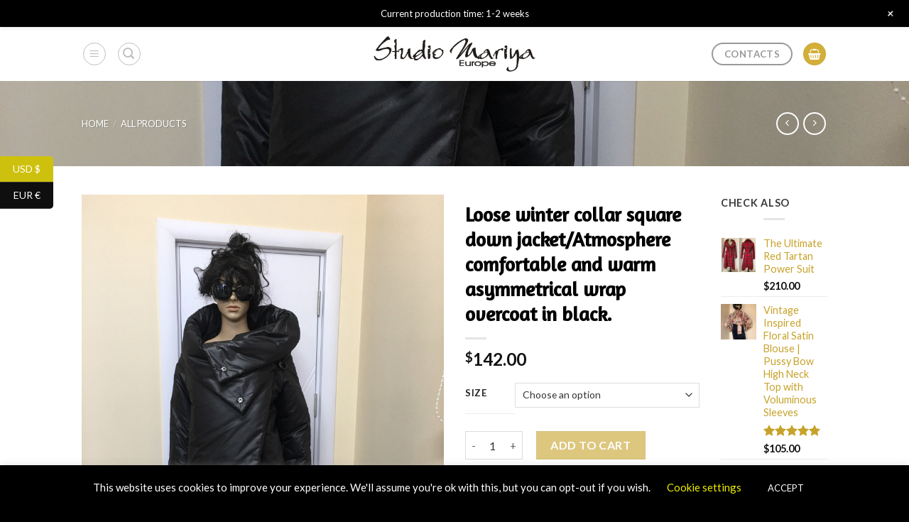

--- FILE ---
content_type: text/html; charset=UTF-8
request_url: https://studiomariya.com/product/loose-winter-collar-square-down-jacket-atmosphere-comfortable-and-warm-asymmetrical-wrap-overcoat-in-black-2/
body_size: 32024
content:
<!DOCTYPE html>
<!--[if IE 9 ]> <html lang="en-US" class="ie9 loading-site no-js"> <![endif]-->
<!--[if IE 8 ]> <html lang="en-US" class="ie8 loading-site no-js"> <![endif]-->
<!--[if (gte IE 9)|!(IE)]><!--><html lang="en-US" class="loading-site no-js"> <!--<![endif]-->
<head>
	<meta charset="UTF-8" />
	<link rel="profile" href="http://gmpg.org/xfn/11" />
	<link rel="pingback" href="https://studiomariya.com/xmlrpc.php" />

	<script>(function(html){html.className = html.className.replace(/\bno-js\b/,'js')})(document.documentElement);</script>
<script type="text/javascript">
/* <![CDATA[ */
window.JetpackScriptData = {"site":{"icon":"https://i0.wp.com/studiomariya.com/wp-content/uploads/2020/01/cropped-sm_large.png?w=64\u0026ssl=1","title":"Studio Mariya - Handmade and Made to Measure Womens Clothing","host":"unknown","is_wpcom_platform":false}};
/* ]]> */
</script>
<meta name='robots' content='index, follow, max-image-preview:large, max-snippet:-1, max-video-preview:-1' />
	<style>img:is([sizes="auto" i], [sizes^="auto," i]) { contain-intrinsic-size: 3000px 1500px }</style>
	<meta name="viewport" content="width=device-width, initial-scale=1, maximum-scale=1" /><script>window._wca = window._wca || [];</script>

	<!-- This site is optimized with the Yoast SEO plugin v25.5 - https://yoast.com/wordpress/plugins/seo/ -->
	<title>Loose winter collar square down jacket/Atmosphere comfortable and warm asymmetrical wrap overcoat in black. - Studio Mariya - Handmade and Made to Measure Womens Clothing</title>
	<link rel="canonical" href="https://studiomariya.com/product/loose-winter-collar-square-down-jacket-atmosphere-comfortable-and-warm-asymmetrical-wrap-overcoat-in-black-2/" />
	<meta property="og:locale" content="en_US" />
	<meta property="og:type" content="article" />
	<meta property="og:title" content="Loose winter collar square down jacket/Atmosphere comfortable and warm asymmetrical wrap overcoat in black. - Studio Mariya - Handmade and Made to Measure Womens Clothing" />
	<meta property="og:description" content="This is an atmosphere comfortable and warm winter jacket. Big collar/rich neckline. With two pockets and belt. Fully lined. Fastering with discret buttons on arms. Lenght 105 cm/ 42&#8243; SIZE CHART SIZE S &#8211; US 6, UK 8, EU 36 bust: bust around 34.5”/90cm Waist: waist around 27.5”/70cm Hips: hips around 34.5”/90cm SIZE M &#8211; [...]" />
	<meta property="og:url" content="https://studiomariya.com/product/loose-winter-collar-square-down-jacket-atmosphere-comfortable-and-warm-asymmetrical-wrap-overcoat-in-black-2/" />
	<meta property="og:site_name" content="Studio Mariya - Handmade and Made to Measure Womens Clothing" />
	<meta property="article:publisher" content="https://www.facebook.com/StudioMariya72/" />
	<meta property="article:modified_time" content="2020-01-29T16:33:57+00:00" />
	<meta property="og:image" content="https://studiomariya.com/wp-content/uploads/2020/01/il_fullxfull.1814054873_8cky.jpg" />
	<meta property="og:image:width" content="1536" />
	<meta property="og:image:height" content="2048" />
	<meta property="og:image:type" content="image/jpeg" />
	<meta name="twitter:card" content="summary_large_image" />
	<meta name="twitter:site" content="@StudioMariya" />
	<meta name="twitter:label1" content="Est. reading time" />
	<meta name="twitter:data1" content="1 minute" />
	<script type="application/ld+json" class="yoast-schema-graph">{"@context":"https://schema.org","@graph":[{"@type":"WebPage","@id":"https://studiomariya.com/product/loose-winter-collar-square-down-jacket-atmosphere-comfortable-and-warm-asymmetrical-wrap-overcoat-in-black-2/","url":"https://studiomariya.com/product/loose-winter-collar-square-down-jacket-atmosphere-comfortable-and-warm-asymmetrical-wrap-overcoat-in-black-2/","name":"Loose winter collar square down jacket/Atmosphere comfortable and warm asymmetrical wrap overcoat in black. - Studio Mariya - Handmade and Made to Measure Womens Clothing","isPartOf":{"@id":"https://studiomariya.com/#website"},"primaryImageOfPage":{"@id":"https://studiomariya.com/product/loose-winter-collar-square-down-jacket-atmosphere-comfortable-and-warm-asymmetrical-wrap-overcoat-in-black-2/#primaryimage"},"image":{"@id":"https://studiomariya.com/product/loose-winter-collar-square-down-jacket-atmosphere-comfortable-and-warm-asymmetrical-wrap-overcoat-in-black-2/#primaryimage"},"thumbnailUrl":"https://studiomariya.com/wp-content/uploads/2020/01/il_fullxfull.1814054873_8cky.jpg","datePublished":"2020-01-14T11:46:16+00:00","dateModified":"2020-01-29T16:33:57+00:00","breadcrumb":{"@id":"https://studiomariya.com/product/loose-winter-collar-square-down-jacket-atmosphere-comfortable-and-warm-asymmetrical-wrap-overcoat-in-black-2/#breadcrumb"},"inLanguage":"en-US","potentialAction":[{"@type":"ReadAction","target":["https://studiomariya.com/product/loose-winter-collar-square-down-jacket-atmosphere-comfortable-and-warm-asymmetrical-wrap-overcoat-in-black-2/"]}]},{"@type":"ImageObject","inLanguage":"en-US","@id":"https://studiomariya.com/product/loose-winter-collar-square-down-jacket-atmosphere-comfortable-and-warm-asymmetrical-wrap-overcoat-in-black-2/#primaryimage","url":"https://studiomariya.com/wp-content/uploads/2020/01/il_fullxfull.1814054873_8cky.jpg","contentUrl":"https://studiomariya.com/wp-content/uploads/2020/01/il_fullxfull.1814054873_8cky.jpg","width":1536,"height":2048},{"@type":"BreadcrumbList","@id":"https://studiomariya.com/product/loose-winter-collar-square-down-jacket-atmosphere-comfortable-and-warm-asymmetrical-wrap-overcoat-in-black-2/#breadcrumb","itemListElement":[{"@type":"ListItem","position":1,"name":"Home","item":"https://studiomariya.com/"},{"@type":"ListItem","position":2,"name":"Shop","item":"https://studiomariya.com/made-to-measure-womens-clothing/"},{"@type":"ListItem","position":3,"name":"Loose winter collar square down jacket/Atmosphere comfortable and warm asymmetrical wrap overcoat in black."}]},{"@type":"WebSite","@id":"https://studiomariya.com/#website","url":"https://studiomariya.com/","name":"Studio Mariya - Handmade and Made to Measure Womens Clothing","description":"Handmade Clothing for Women is about the uniquely designed clothes, exquisite artistic detail, and superior finish quality. Formal Satin Blouses, Scottish tartan Jackets , Plaid tailored blazers, Vivienne Westwood style steampunk clothes. Plus sizes. Worldwide shipping","publisher":{"@id":"https://studiomariya.com/#organization"},"alternateName":"Studio Mariya","potentialAction":[{"@type":"SearchAction","target":{"@type":"EntryPoint","urlTemplate":"https://studiomariya.com/?s={search_term_string}"},"query-input":{"@type":"PropertyValueSpecification","valueRequired":true,"valueName":"search_term_string"}}],"inLanguage":"en-US"},{"@type":"Organization","@id":"https://studiomariya.com/#organization","name":"Studio Mariya","url":"https://studiomariya.com/","logo":{"@type":"ImageObject","inLanguage":"en-US","@id":"https://studiomariya.com/#/schema/logo/image/","url":"https://studiomariya.com/wp-content/uploads/2025/11/ChatGPT-Image-25.11.2025-г.-18_30_23.jpg","contentUrl":"https://studiomariya.com/wp-content/uploads/2025/11/ChatGPT-Image-25.11.2025-г.-18_30_23.jpg","width":1024,"height":1024,"caption":"Studio Mariya"},"image":{"@id":"https://studiomariya.com/#/schema/logo/image/"},"sameAs":["https://www.facebook.com/StudioMariya72/","https://x.com/StudioMariya","https://www.instagram.com/mariya.ivanova.sm/","https://www.pinterest.com/marbella7212/"]}]}</script>
	<!-- / Yoast SEO plugin. -->


<link rel='dns-prefetch' href='//stats.wp.com' />
<link rel='dns-prefetch' href='//fonts.googleapis.com' />
<link rel="alternate" type="application/rss+xml" title="Studio Mariya - Handmade and Made to Measure Womens Clothing &raquo; Feed" href="https://studiomariya.com/feed/" />
<link rel="alternate" type="application/rss+xml" title="Studio Mariya - Handmade and Made to Measure Womens Clothing &raquo; Comments Feed" href="https://studiomariya.com/comments/feed/" />
<script type="text/javascript">
/* <![CDATA[ */
window._wpemojiSettings = {"baseUrl":"https:\/\/s.w.org\/images\/core\/emoji\/16.0.1\/72x72\/","ext":".png","svgUrl":"https:\/\/s.w.org\/images\/core\/emoji\/16.0.1\/svg\/","svgExt":".svg","source":{"concatemoji":"https:\/\/studiomariya.com\/wp-includes\/js\/wp-emoji-release.min.js?ver=6.8.3"}};
/*! This file is auto-generated */
!function(s,n){var o,i,e;function c(e){try{var t={supportTests:e,timestamp:(new Date).valueOf()};sessionStorage.setItem(o,JSON.stringify(t))}catch(e){}}function p(e,t,n){e.clearRect(0,0,e.canvas.width,e.canvas.height),e.fillText(t,0,0);var t=new Uint32Array(e.getImageData(0,0,e.canvas.width,e.canvas.height).data),a=(e.clearRect(0,0,e.canvas.width,e.canvas.height),e.fillText(n,0,0),new Uint32Array(e.getImageData(0,0,e.canvas.width,e.canvas.height).data));return t.every(function(e,t){return e===a[t]})}function u(e,t){e.clearRect(0,0,e.canvas.width,e.canvas.height),e.fillText(t,0,0);for(var n=e.getImageData(16,16,1,1),a=0;a<n.data.length;a++)if(0!==n.data[a])return!1;return!0}function f(e,t,n,a){switch(t){case"flag":return n(e,"\ud83c\udff3\ufe0f\u200d\u26a7\ufe0f","\ud83c\udff3\ufe0f\u200b\u26a7\ufe0f")?!1:!n(e,"\ud83c\udde8\ud83c\uddf6","\ud83c\udde8\u200b\ud83c\uddf6")&&!n(e,"\ud83c\udff4\udb40\udc67\udb40\udc62\udb40\udc65\udb40\udc6e\udb40\udc67\udb40\udc7f","\ud83c\udff4\u200b\udb40\udc67\u200b\udb40\udc62\u200b\udb40\udc65\u200b\udb40\udc6e\u200b\udb40\udc67\u200b\udb40\udc7f");case"emoji":return!a(e,"\ud83e\udedf")}return!1}function g(e,t,n,a){var r="undefined"!=typeof WorkerGlobalScope&&self instanceof WorkerGlobalScope?new OffscreenCanvas(300,150):s.createElement("canvas"),o=r.getContext("2d",{willReadFrequently:!0}),i=(o.textBaseline="top",o.font="600 32px Arial",{});return e.forEach(function(e){i[e]=t(o,e,n,a)}),i}function t(e){var t=s.createElement("script");t.src=e,t.defer=!0,s.head.appendChild(t)}"undefined"!=typeof Promise&&(o="wpEmojiSettingsSupports",i=["flag","emoji"],n.supports={everything:!0,everythingExceptFlag:!0},e=new Promise(function(e){s.addEventListener("DOMContentLoaded",e,{once:!0})}),new Promise(function(t){var n=function(){try{var e=JSON.parse(sessionStorage.getItem(o));if("object"==typeof e&&"number"==typeof e.timestamp&&(new Date).valueOf()<e.timestamp+604800&&"object"==typeof e.supportTests)return e.supportTests}catch(e){}return null}();if(!n){if("undefined"!=typeof Worker&&"undefined"!=typeof OffscreenCanvas&&"undefined"!=typeof URL&&URL.createObjectURL&&"undefined"!=typeof Blob)try{var e="postMessage("+g.toString()+"("+[JSON.stringify(i),f.toString(),p.toString(),u.toString()].join(",")+"));",a=new Blob([e],{type:"text/javascript"}),r=new Worker(URL.createObjectURL(a),{name:"wpTestEmojiSupports"});return void(r.onmessage=function(e){c(n=e.data),r.terminate(),t(n)})}catch(e){}c(n=g(i,f,p,u))}t(n)}).then(function(e){for(var t in e)n.supports[t]=e[t],n.supports.everything=n.supports.everything&&n.supports[t],"flag"!==t&&(n.supports.everythingExceptFlag=n.supports.everythingExceptFlag&&n.supports[t]);n.supports.everythingExceptFlag=n.supports.everythingExceptFlag&&!n.supports.flag,n.DOMReady=!1,n.readyCallback=function(){n.DOMReady=!0}}).then(function(){return e}).then(function(){var e;n.supports.everything||(n.readyCallback(),(e=n.source||{}).concatemoji?t(e.concatemoji):e.wpemoji&&e.twemoji&&(t(e.twemoji),t(e.wpemoji)))}))}((window,document),window._wpemojiSettings);
/* ]]> */
</script>
<link rel='stylesheet' id='dashicons-css' href='https://studiomariya.com/wp-includes/css/dashicons.min.css?ver=6.8.3' type='text/css' media='all' />
<link rel='stylesheet' id='thickbox-css' href='https://studiomariya.com/wp-includes/js/thickbox/thickbox.css?ver=6.8.3' type='text/css' media='all' />
<link rel='stylesheet' id='wp-notification-bars-css' href='https://studiomariya.com/wp-content/plugins/wp-notification-bars/public/css/wp-notification-bars-public.css?ver=1.0.12' type='text/css' media='all' />
<style id='wp-emoji-styles-inline-css' type='text/css'>

	img.wp-smiley, img.emoji {
		display: inline !important;
		border: none !important;
		box-shadow: none !important;
		height: 1em !important;
		width: 1em !important;
		margin: 0 0.07em !important;
		vertical-align: -0.1em !important;
		background: none !important;
		padding: 0 !important;
	}
</style>
<link rel='stylesheet' id='wp-block-library-css' href='https://studiomariya.com/wp-includes/css/dist/block-library/style.min.css?ver=6.8.3' type='text/css' media='all' />
<style id='classic-theme-styles-inline-css' type='text/css'>
/*! This file is auto-generated */
.wp-block-button__link{color:#fff;background-color:#32373c;border-radius:9999px;box-shadow:none;text-decoration:none;padding:calc(.667em + 2px) calc(1.333em + 2px);font-size:1.125em}.wp-block-file__button{background:#32373c;color:#fff;text-decoration:none}
</style>
<link rel='stylesheet' id='mediaelement-css' href='https://studiomariya.com/wp-includes/js/mediaelement/mediaelementplayer-legacy.min.css?ver=4.2.17' type='text/css' media='all' />
<link rel='stylesheet' id='wp-mediaelement-css' href='https://studiomariya.com/wp-includes/js/mediaelement/wp-mediaelement.min.css?ver=6.8.3' type='text/css' media='all' />
<style id='jetpack-sharing-buttons-style-inline-css' type='text/css'>
.jetpack-sharing-buttons__services-list{display:flex;flex-direction:row;flex-wrap:wrap;gap:0;list-style-type:none;margin:5px;padding:0}.jetpack-sharing-buttons__services-list.has-small-icon-size{font-size:12px}.jetpack-sharing-buttons__services-list.has-normal-icon-size{font-size:16px}.jetpack-sharing-buttons__services-list.has-large-icon-size{font-size:24px}.jetpack-sharing-buttons__services-list.has-huge-icon-size{font-size:36px}@media print{.jetpack-sharing-buttons__services-list{display:none!important}}.editor-styles-wrapper .wp-block-jetpack-sharing-buttons{gap:0;padding-inline-start:0}ul.jetpack-sharing-buttons__services-list.has-background{padding:1.25em 2.375em}
</style>
<style id='global-styles-inline-css' type='text/css'>
:root{--wp--preset--aspect-ratio--square: 1;--wp--preset--aspect-ratio--4-3: 4/3;--wp--preset--aspect-ratio--3-4: 3/4;--wp--preset--aspect-ratio--3-2: 3/2;--wp--preset--aspect-ratio--2-3: 2/3;--wp--preset--aspect-ratio--16-9: 16/9;--wp--preset--aspect-ratio--9-16: 9/16;--wp--preset--color--black: #000000;--wp--preset--color--cyan-bluish-gray: #abb8c3;--wp--preset--color--white: #ffffff;--wp--preset--color--pale-pink: #f78da7;--wp--preset--color--vivid-red: #cf2e2e;--wp--preset--color--luminous-vivid-orange: #ff6900;--wp--preset--color--luminous-vivid-amber: #fcb900;--wp--preset--color--light-green-cyan: #7bdcb5;--wp--preset--color--vivid-green-cyan: #00d084;--wp--preset--color--pale-cyan-blue: #8ed1fc;--wp--preset--color--vivid-cyan-blue: #0693e3;--wp--preset--color--vivid-purple: #9b51e0;--wp--preset--gradient--vivid-cyan-blue-to-vivid-purple: linear-gradient(135deg,rgba(6,147,227,1) 0%,rgb(155,81,224) 100%);--wp--preset--gradient--light-green-cyan-to-vivid-green-cyan: linear-gradient(135deg,rgb(122,220,180) 0%,rgb(0,208,130) 100%);--wp--preset--gradient--luminous-vivid-amber-to-luminous-vivid-orange: linear-gradient(135deg,rgba(252,185,0,1) 0%,rgba(255,105,0,1) 100%);--wp--preset--gradient--luminous-vivid-orange-to-vivid-red: linear-gradient(135deg,rgba(255,105,0,1) 0%,rgb(207,46,46) 100%);--wp--preset--gradient--very-light-gray-to-cyan-bluish-gray: linear-gradient(135deg,rgb(238,238,238) 0%,rgb(169,184,195) 100%);--wp--preset--gradient--cool-to-warm-spectrum: linear-gradient(135deg,rgb(74,234,220) 0%,rgb(151,120,209) 20%,rgb(207,42,186) 40%,rgb(238,44,130) 60%,rgb(251,105,98) 80%,rgb(254,248,76) 100%);--wp--preset--gradient--blush-light-purple: linear-gradient(135deg,rgb(255,206,236) 0%,rgb(152,150,240) 100%);--wp--preset--gradient--blush-bordeaux: linear-gradient(135deg,rgb(254,205,165) 0%,rgb(254,45,45) 50%,rgb(107,0,62) 100%);--wp--preset--gradient--luminous-dusk: linear-gradient(135deg,rgb(255,203,112) 0%,rgb(199,81,192) 50%,rgb(65,88,208) 100%);--wp--preset--gradient--pale-ocean: linear-gradient(135deg,rgb(255,245,203) 0%,rgb(182,227,212) 50%,rgb(51,167,181) 100%);--wp--preset--gradient--electric-grass: linear-gradient(135deg,rgb(202,248,128) 0%,rgb(113,206,126) 100%);--wp--preset--gradient--midnight: linear-gradient(135deg,rgb(2,3,129) 0%,rgb(40,116,252) 100%);--wp--preset--font-size--small: 13px;--wp--preset--font-size--medium: 20px;--wp--preset--font-size--large: 36px;--wp--preset--font-size--x-large: 42px;--wp--preset--spacing--20: 0.44rem;--wp--preset--spacing--30: 0.67rem;--wp--preset--spacing--40: 1rem;--wp--preset--spacing--50: 1.5rem;--wp--preset--spacing--60: 2.25rem;--wp--preset--spacing--70: 3.38rem;--wp--preset--spacing--80: 5.06rem;--wp--preset--shadow--natural: 6px 6px 9px rgba(0, 0, 0, 0.2);--wp--preset--shadow--deep: 12px 12px 50px rgba(0, 0, 0, 0.4);--wp--preset--shadow--sharp: 6px 6px 0px rgba(0, 0, 0, 0.2);--wp--preset--shadow--outlined: 6px 6px 0px -3px rgba(255, 255, 255, 1), 6px 6px rgba(0, 0, 0, 1);--wp--preset--shadow--crisp: 6px 6px 0px rgba(0, 0, 0, 1);}:where(.is-layout-flex){gap: 0.5em;}:where(.is-layout-grid){gap: 0.5em;}body .is-layout-flex{display: flex;}.is-layout-flex{flex-wrap: wrap;align-items: center;}.is-layout-flex > :is(*, div){margin: 0;}body .is-layout-grid{display: grid;}.is-layout-grid > :is(*, div){margin: 0;}:where(.wp-block-columns.is-layout-flex){gap: 2em;}:where(.wp-block-columns.is-layout-grid){gap: 2em;}:where(.wp-block-post-template.is-layout-flex){gap: 1.25em;}:where(.wp-block-post-template.is-layout-grid){gap: 1.25em;}.has-black-color{color: var(--wp--preset--color--black) !important;}.has-cyan-bluish-gray-color{color: var(--wp--preset--color--cyan-bluish-gray) !important;}.has-white-color{color: var(--wp--preset--color--white) !important;}.has-pale-pink-color{color: var(--wp--preset--color--pale-pink) !important;}.has-vivid-red-color{color: var(--wp--preset--color--vivid-red) !important;}.has-luminous-vivid-orange-color{color: var(--wp--preset--color--luminous-vivid-orange) !important;}.has-luminous-vivid-amber-color{color: var(--wp--preset--color--luminous-vivid-amber) !important;}.has-light-green-cyan-color{color: var(--wp--preset--color--light-green-cyan) !important;}.has-vivid-green-cyan-color{color: var(--wp--preset--color--vivid-green-cyan) !important;}.has-pale-cyan-blue-color{color: var(--wp--preset--color--pale-cyan-blue) !important;}.has-vivid-cyan-blue-color{color: var(--wp--preset--color--vivid-cyan-blue) !important;}.has-vivid-purple-color{color: var(--wp--preset--color--vivid-purple) !important;}.has-black-background-color{background-color: var(--wp--preset--color--black) !important;}.has-cyan-bluish-gray-background-color{background-color: var(--wp--preset--color--cyan-bluish-gray) !important;}.has-white-background-color{background-color: var(--wp--preset--color--white) !important;}.has-pale-pink-background-color{background-color: var(--wp--preset--color--pale-pink) !important;}.has-vivid-red-background-color{background-color: var(--wp--preset--color--vivid-red) !important;}.has-luminous-vivid-orange-background-color{background-color: var(--wp--preset--color--luminous-vivid-orange) !important;}.has-luminous-vivid-amber-background-color{background-color: var(--wp--preset--color--luminous-vivid-amber) !important;}.has-light-green-cyan-background-color{background-color: var(--wp--preset--color--light-green-cyan) !important;}.has-vivid-green-cyan-background-color{background-color: var(--wp--preset--color--vivid-green-cyan) !important;}.has-pale-cyan-blue-background-color{background-color: var(--wp--preset--color--pale-cyan-blue) !important;}.has-vivid-cyan-blue-background-color{background-color: var(--wp--preset--color--vivid-cyan-blue) !important;}.has-vivid-purple-background-color{background-color: var(--wp--preset--color--vivid-purple) !important;}.has-black-border-color{border-color: var(--wp--preset--color--black) !important;}.has-cyan-bluish-gray-border-color{border-color: var(--wp--preset--color--cyan-bluish-gray) !important;}.has-white-border-color{border-color: var(--wp--preset--color--white) !important;}.has-pale-pink-border-color{border-color: var(--wp--preset--color--pale-pink) !important;}.has-vivid-red-border-color{border-color: var(--wp--preset--color--vivid-red) !important;}.has-luminous-vivid-orange-border-color{border-color: var(--wp--preset--color--luminous-vivid-orange) !important;}.has-luminous-vivid-amber-border-color{border-color: var(--wp--preset--color--luminous-vivid-amber) !important;}.has-light-green-cyan-border-color{border-color: var(--wp--preset--color--light-green-cyan) !important;}.has-vivid-green-cyan-border-color{border-color: var(--wp--preset--color--vivid-green-cyan) !important;}.has-pale-cyan-blue-border-color{border-color: var(--wp--preset--color--pale-cyan-blue) !important;}.has-vivid-cyan-blue-border-color{border-color: var(--wp--preset--color--vivid-cyan-blue) !important;}.has-vivid-purple-border-color{border-color: var(--wp--preset--color--vivid-purple) !important;}.has-vivid-cyan-blue-to-vivid-purple-gradient-background{background: var(--wp--preset--gradient--vivid-cyan-blue-to-vivid-purple) !important;}.has-light-green-cyan-to-vivid-green-cyan-gradient-background{background: var(--wp--preset--gradient--light-green-cyan-to-vivid-green-cyan) !important;}.has-luminous-vivid-amber-to-luminous-vivid-orange-gradient-background{background: var(--wp--preset--gradient--luminous-vivid-amber-to-luminous-vivid-orange) !important;}.has-luminous-vivid-orange-to-vivid-red-gradient-background{background: var(--wp--preset--gradient--luminous-vivid-orange-to-vivid-red) !important;}.has-very-light-gray-to-cyan-bluish-gray-gradient-background{background: var(--wp--preset--gradient--very-light-gray-to-cyan-bluish-gray) !important;}.has-cool-to-warm-spectrum-gradient-background{background: var(--wp--preset--gradient--cool-to-warm-spectrum) !important;}.has-blush-light-purple-gradient-background{background: var(--wp--preset--gradient--blush-light-purple) !important;}.has-blush-bordeaux-gradient-background{background: var(--wp--preset--gradient--blush-bordeaux) !important;}.has-luminous-dusk-gradient-background{background: var(--wp--preset--gradient--luminous-dusk) !important;}.has-pale-ocean-gradient-background{background: var(--wp--preset--gradient--pale-ocean) !important;}.has-electric-grass-gradient-background{background: var(--wp--preset--gradient--electric-grass) !important;}.has-midnight-gradient-background{background: var(--wp--preset--gradient--midnight) !important;}.has-small-font-size{font-size: var(--wp--preset--font-size--small) !important;}.has-medium-font-size{font-size: var(--wp--preset--font-size--medium) !important;}.has-large-font-size{font-size: var(--wp--preset--font-size--large) !important;}.has-x-large-font-size{font-size: var(--wp--preset--font-size--x-large) !important;}
:where(.wp-block-post-template.is-layout-flex){gap: 1.25em;}:where(.wp-block-post-template.is-layout-grid){gap: 1.25em;}
:where(.wp-block-columns.is-layout-flex){gap: 2em;}:where(.wp-block-columns.is-layout-grid){gap: 2em;}
:root :where(.wp-block-pullquote){font-size: 1.5em;line-height: 1.6;}
</style>
<link rel='stylesheet' id='contact-form-7-css' href='https://studiomariya.com/wp-content/plugins/contact-form-7/includes/css/styles.css?ver=6.1' type='text/css' media='all' />
<link rel='stylesheet' id='cookie-law-info-css' href='https://studiomariya.com/wp-content/plugins/cookie-law-info/legacy/public/css/cookie-law-info-public.css?ver=3.3.1' type='text/css' media='all' />
<link rel='stylesheet' id='cookie-law-info-gdpr-css' href='https://studiomariya.com/wp-content/plugins/cookie-law-info/legacy/public/css/cookie-law-info-gdpr.css?ver=3.3.1' type='text/css' media='all' />
<link rel='stylesheet' id='eh-style-css' href='https://studiomariya.com/wp-content/plugins/payment-gateway-stripe-and-woocommerce-integration/assets/css/eh-style.css?ver=5.0.3' type='text/css' media='all' />
<link rel='stylesheet' id='photoswipe-css' href='https://studiomariya.com/wp-content/plugins/woocommerce/assets/css/photoswipe/photoswipe.min.css?ver=9.9.6' type='text/css' media='all' />
<link rel='stylesheet' id='photoswipe-default-skin-css' href='https://studiomariya.com/wp-content/plugins/woocommerce/assets/css/photoswipe/default-skin/default-skin.min.css?ver=9.9.6' type='text/css' media='all' />
<style id='woocommerce-inline-inline-css' type='text/css'>
.woocommerce form .form-row .required { visibility: visible; }
</style>
<link rel='stylesheet' id='OCSCW_front_style-css' href='https://studiomariya.com/wp-content/plugins/size-chart-woocommerce/includes/css/ocscw_front_style.css?ver=1.0.0' type='text/css' media='all' />
<link rel='stylesheet' id='brands-styles-css' href='https://studiomariya.com/wp-content/plugins/woocommerce/assets/css/brands.css?ver=9.9.6' type='text/css' media='all' />
<link rel='stylesheet' id='flatsome-icons-css' href='https://studiomariya.com/wp-content/themes/flatsome/assets/css/fl-icons.css?ver=3.12' type='text/css' media='all' />
<link rel='stylesheet' id='flatsome-main-css' href='https://studiomariya.com/wp-content/themes/flatsome/assets/css/flatsome.css?ver=3.13.3' type='text/css' media='all' />
<link rel='stylesheet' id='flatsome-shop-css' href='https://studiomariya.com/wp-content/themes/flatsome/assets/css/flatsome-shop.css?ver=3.13.3' type='text/css' media='all' />
<link rel='stylesheet' id='flatsome-style-css' href='https://studiomariya.com/wp-content/themes/studiomariya/style.css?ver=3.0' type='text/css' media='all' />
<link rel='stylesheet' id='flatsome-googlefonts-css' href='//fonts.googleapis.com/css?family=Amaranth%3Aregular%2Cregular%7CLato%3Aregular%2C400%2C700%7CAllura%3Aregular%2Cregular&#038;display=swap&#038;ver=3.9' type='text/css' media='all' />
<script type="text/javascript">
            window._nslDOMReady = function (callback) {
                if ( document.readyState === "complete" || document.readyState === "interactive" ) {
                    callback();
                } else {
                    document.addEventListener( "DOMContentLoaded", callback );
                }
            };
            </script><script type="text/javascript" src="https://studiomariya.com/wp-includes/js/jquery/jquery.min.js?ver=3.7.1" id="jquery-core-js"></script>
<script type="text/javascript" src="https://studiomariya.com/wp-includes/js/jquery/jquery-migrate.min.js?ver=3.4.1" id="jquery-migrate-js"></script>
<script type="text/javascript" id="cookie-law-info-js-extra">
/* <![CDATA[ */
var Cli_Data = {"nn_cookie_ids":[],"cookielist":[],"non_necessary_cookies":[],"ccpaEnabled":"","ccpaRegionBased":"","ccpaBarEnabled":"","strictlyEnabled":["necessary","obligatoire"],"ccpaType":"gdpr","js_blocking":"","custom_integration":"","triggerDomRefresh":"","secure_cookies":""};
var cli_cookiebar_settings = {"animate_speed_hide":"500","animate_speed_show":"500","background":"#000000","border":"#b1a6a6c2","border_on":"","button_1_button_colour":"#000","button_1_button_hover":"#000000","button_1_link_colour":"#fff","button_1_as_button":"1","button_1_new_win":"","button_2_button_colour":"#333","button_2_button_hover":"#292929","button_2_link_colour":"#444","button_2_as_button":"","button_2_hidebar":"","button_3_button_colour":"#000","button_3_button_hover":"#000000","button_3_link_colour":"#fff","button_3_as_button":"1","button_3_new_win":"","button_4_button_colour":"#000","button_4_button_hover":"#000000","button_4_link_colour":"#eded00","button_4_as_button":"","button_7_button_colour":"#61a229","button_7_button_hover":"#4e8221","button_7_link_colour":"#fff","button_7_as_button":"1","button_7_new_win":"","font_family":"inherit","header_fix":"","notify_animate_hide":"1","notify_animate_show":"","notify_div_id":"#cookie-law-info-bar","notify_position_horizontal":"right","notify_position_vertical":"bottom","scroll_close":"","scroll_close_reload":"","accept_close_reload":"","reject_close_reload":"","showagain_tab":"","showagain_background":"#fff","showagain_border":"#000","showagain_div_id":"#cookie-law-info-again","showagain_x_position":"100px","text":"#ffffff","show_once_yn":"","show_once":"10000","logging_on":"","as_popup":"","popup_overlay":"1","bar_heading_text":"","cookie_bar_as":"banner","popup_showagain_position":"bottom-right","widget_position":"left"};
var log_object = {"ajax_url":"https:\/\/studiomariya.com\/wp-admin\/admin-ajax.php"};
/* ]]> */
</script>
<script type="text/javascript" src="https://studiomariya.com/wp-content/plugins/cookie-law-info/legacy/public/js/cookie-law-info-public.js?ver=3.3.1" id="cookie-law-info-js"></script>
<script type="text/javascript" src="https://studiomariya.com/wp-content/plugins/woocommerce/assets/js/jquery-blockui/jquery.blockUI.min.js?ver=2.7.0-wc.9.9.6" id="jquery-blockui-js" defer="defer" data-wp-strategy="defer"></script>
<script type="text/javascript" id="wc-add-to-cart-js-extra">
/* <![CDATA[ */
var wc_add_to_cart_params = {"ajax_url":"\/wp-admin\/admin-ajax.php","wc_ajax_url":"\/?wc-ajax=%%endpoint%%","i18n_view_cart":"View cart","cart_url":"https:\/\/studiomariya.com\/cart\/","is_cart":"","cart_redirect_after_add":"no"};
/* ]]> */
</script>
<script type="text/javascript" src="https://studiomariya.com/wp-content/plugins/woocommerce/assets/js/frontend/add-to-cart.min.js?ver=9.9.6" id="wc-add-to-cart-js" defer="defer" data-wp-strategy="defer"></script>
<script type="text/javascript" src="https://studiomariya.com/wp-content/plugins/woocommerce/assets/js/photoswipe/photoswipe.min.js?ver=4.1.1-wc.9.9.6" id="photoswipe-js" defer="defer" data-wp-strategy="defer"></script>
<script type="text/javascript" src="https://studiomariya.com/wp-content/plugins/woocommerce/assets/js/photoswipe/photoswipe-ui-default.min.js?ver=4.1.1-wc.9.9.6" id="photoswipe-ui-default-js" defer="defer" data-wp-strategy="defer"></script>
<script type="text/javascript" id="wc-single-product-js-extra">
/* <![CDATA[ */
var wc_single_product_params = {"i18n_required_rating_text":"Please select a rating","i18n_rating_options":["1 of 5 stars","2 of 5 stars","3 of 5 stars","4 of 5 stars","5 of 5 stars"],"i18n_product_gallery_trigger_text":"View full-screen image gallery","review_rating_required":"yes","flexslider":{"rtl":false,"animation":"slide","smoothHeight":true,"directionNav":false,"controlNav":"thumbnails","slideshow":false,"animationSpeed":500,"animationLoop":false,"allowOneSlide":false},"zoom_enabled":"","zoom_options":[],"photoswipe_enabled":"1","photoswipe_options":{"shareEl":false,"closeOnScroll":false,"history":false,"hideAnimationDuration":0,"showAnimationDuration":0},"flexslider_enabled":""};
/* ]]> */
</script>
<script type="text/javascript" src="https://studiomariya.com/wp-content/plugins/woocommerce/assets/js/frontend/single-product.min.js?ver=9.9.6" id="wc-single-product-js" defer="defer" data-wp-strategy="defer"></script>
<script type="text/javascript" src="https://studiomariya.com/wp-content/plugins/woocommerce/assets/js/js-cookie/js.cookie.min.js?ver=2.1.4-wc.9.9.6" id="js-cookie-js" defer="defer" data-wp-strategy="defer"></script>
<script type="text/javascript" id="woocommerce-js-extra">
/* <![CDATA[ */
var woocommerce_params = {"ajax_url":"\/wp-admin\/admin-ajax.php","wc_ajax_url":"\/?wc-ajax=%%endpoint%%","i18n_password_show":"Show password","i18n_password_hide":"Hide password"};
/* ]]> */
</script>
<script type="text/javascript" src="https://studiomariya.com/wp-content/plugins/woocommerce/assets/js/frontend/woocommerce.min.js?ver=9.9.6" id="woocommerce-js" defer="defer" data-wp-strategy="defer"></script>
<script type="text/javascript" src="https://studiomariya.com/wp-content/plugins/wp-notification-bars/public/js/wp-notification-bars-public.js?ver=1.0.12" id="wp-notification-bars-js"></script>
<script type="text/javascript" id="OCSCW_front_script-js-extra">
/* <![CDATA[ */
var ocscw_object = {"ocscw_ajax_url":"https:\/\/studiomariya.com\/wp-admin\/admin-ajax.php","ocscw_object_name":"https:\/\/studiomariya.com\/wp-content\/plugins\/size-chart-woocommerce"};
/* ]]> */
</script>
<script type="text/javascript" src="https://studiomariya.com/wp-content/plugins/size-chart-woocommerce/includes/js/ocscw_front_script.js?ver=1.0.0" id="OCSCW_front_script-js"></script>
<script type="text/javascript" src="https://stats.wp.com/s-202603.js" id="woocommerce-analytics-js" defer="defer" data-wp-strategy="defer"></script>
<link rel="https://api.w.org/" href="https://studiomariya.com/wp-json/" /><link rel="alternate" title="JSON" type="application/json" href="https://studiomariya.com/wp-json/wp/v2/product/482" /><link rel="EditURI" type="application/rsd+xml" title="RSD" href="https://studiomariya.com/xmlrpc.php?rsd" />
<meta name="generator" content="WordPress 6.8.3" />
<meta name="generator" content="WooCommerce 9.9.6" />
<link rel='shortlink' href='https://studiomariya.com/?p=482' />
<link rel="alternate" title="oEmbed (JSON)" type="application/json+oembed" href="https://studiomariya.com/wp-json/oembed/1.0/embed?url=https%3A%2F%2Fstudiomariya.com%2Fproduct%2Floose-winter-collar-square-down-jacket-atmosphere-comfortable-and-warm-asymmetrical-wrap-overcoat-in-black-2%2F" />
<link rel="alternate" title="oEmbed (XML)" type="text/xml+oembed" href="https://studiomariya.com/wp-json/oembed/1.0/embed?url=https%3A%2F%2Fstudiomariya.com%2Fproduct%2Floose-winter-collar-square-down-jacket-atmosphere-comfortable-and-warm-asymmetrical-wrap-overcoat-in-black-2%2F&#038;format=xml" />

		<!-- GA Google Analytics @ https://m0n.co/ga -->
		<script async src="https://www.googletagmanager.com/gtag/js?id=G-LEVPMCPQDR"></script>
		<script>
			window.dataLayer = window.dataLayer || [];
			function gtag(){dataLayer.push(arguments);}
			gtag('js', new Date());
			gtag('config', 'G-LEVPMCPQDR');
		</script>

	<meta name="google-site-verification" content="XumA-BzX-Np8fh4kntbCfJLU6VRb3Geyj6C8L6ceGbk" />	<style>img#wpstats{display:none}</style>
		<style>.bg{opacity: 0; transition: opacity 1s; -webkit-transition: opacity 1s;} .bg-loaded{opacity: 1;}</style><!--[if IE]><link rel="stylesheet" type="text/css" href="https://studiomariya.com/wp-content/themes/flatsome/assets/css/ie-fallback.css"><script src="//cdnjs.cloudflare.com/ajax/libs/html5shiv/3.6.1/html5shiv.js"></script><script>var head = document.getElementsByTagName('head')[0],style = document.createElement('style');style.type = 'text/css';style.styleSheet.cssText = ':before,:after{content:none !important';head.appendChild(style);setTimeout(function(){head.removeChild(style);}, 0);</script><script src="https://studiomariya.com/wp-content/themes/flatsome/assets/libs/ie-flexibility.js"></script><![endif]-->	<noscript><style>.woocommerce-product-gallery{ opacity: 1 !important; }</style></noscript>
				<script  type="text/javascript">
				!function(f,b,e,v,n,t,s){if(f.fbq)return;n=f.fbq=function(){n.callMethod?
					n.callMethod.apply(n,arguments):n.queue.push(arguments)};if(!f._fbq)f._fbq=n;
					n.push=n;n.loaded=!0;n.version='2.0';n.queue=[];t=b.createElement(e);t.async=!0;
					t.src=v;s=b.getElementsByTagName(e)[0];s.parentNode.insertBefore(t,s)}(window,
					document,'script','https://connect.facebook.net/en_US/fbevents.js');
			</script>
			<!-- WooCommerce Facebook Integration Begin -->
			<script  type="text/javascript">

				fbq('init', '1263744780749232', {}, {
    "agent": "woocommerce-9.9.6-3.5.4"
});

				document.addEventListener( 'DOMContentLoaded', function() {
					// Insert placeholder for events injected when a product is added to the cart through AJAX.
					document.body.insertAdjacentHTML( 'beforeend', '<div class=\"wc-facebook-pixel-event-placeholder\"></div>' );
				}, false );

			</script>
			<!-- WooCommerce Facebook Integration End -->
			<link rel="icon" href="https://studiomariya.com/wp-content/uploads/2020/01/cropped-sm_large-32x32.png" sizes="32x32" />
<link rel="icon" href="https://studiomariya.com/wp-content/uploads/2020/01/cropped-sm_large-192x192.png" sizes="192x192" />
<link rel="apple-touch-icon" href="https://studiomariya.com/wp-content/uploads/2020/01/cropped-sm_large-180x180.png" />
<meta name="msapplication-TileImage" content="https://studiomariya.com/wp-content/uploads/2020/01/cropped-sm_large-270x270.png" />
<style id="custom-css" type="text/css">:root {--primary-color: #d4af37;}.header-main{height: 76px}#logo img{max-height: 76px}#logo{width:228px;}.header-bottom{min-height: 10px}.header-top{min-height: 20px}.transparent .header-main{height: 80px}.transparent #logo img{max-height: 80px}.has-transparent + .page-title:first-of-type,.has-transparent + #main > .page-title,.has-transparent + #main > div > .page-title,.has-transparent + #main .page-header-wrapper:first-of-type .page-title{padding-top: 80px;}.header.show-on-scroll,.stuck .header-main{height:52px!important}.stuck #logo img{max-height: 52px!important}.header-bg-color, .header-wrapper {background-color: #ffffff}.header-bottom {background-color: #f1f1f1}.header-main .nav > li > a{line-height: 16px }.stuck .header-main .nav > li > a{line-height: 50px }@media (max-width: 549px) {.header-main{height: 70px}#logo img{max-height: 70px}}.main-menu-overlay{background-color: rgba(0,0,0,0.89)}/* Color */.accordion-title.active, .has-icon-bg .icon .icon-inner,.logo a, .primary.is-underline, .primary.is-link, .badge-outline .badge-inner, .nav-outline > li.active> a,.nav-outline >li.active > a, .cart-icon strong,[data-color='primary'], .is-outline.primary{color: #d4af37;}/* Color !important */[data-text-color="primary"]{color: #d4af37!important;}/* Background Color */[data-text-bg="primary"]{background-color: #d4af37;}/* Background */.scroll-to-bullets a,.featured-title, .label-new.menu-item > a:after, .nav-pagination > li > .current,.nav-pagination > li > span:hover,.nav-pagination > li > a:hover,.has-hover:hover .badge-outline .badge-inner,button[type="submit"], .button.wc-forward:not(.checkout):not(.checkout-button), .button.submit-button, .button.primary:not(.is-outline),.featured-table .title,.is-outline:hover, .has-icon:hover .icon-label,.nav-dropdown-bold .nav-column li > a:hover, .nav-dropdown.nav-dropdown-bold > li > a:hover, .nav-dropdown-bold.dark .nav-column li > a:hover, .nav-dropdown.nav-dropdown-bold.dark > li > a:hover, .is-outline:hover, .tagcloud a:hover,.grid-tools a, input[type='submit']:not(.is-form), .box-badge:hover .box-text, input.button.alt,.nav-box > li > a:hover,.nav-box > li.active > a,.nav-pills > li.active > a ,.current-dropdown .cart-icon strong, .cart-icon:hover strong, .nav-line-bottom > li > a:before, .nav-line-grow > li > a:before, .nav-line > li > a:before,.banner, .header-top, .slider-nav-circle .flickity-prev-next-button:hover svg, .slider-nav-circle .flickity-prev-next-button:hover .arrow, .primary.is-outline:hover, .button.primary:not(.is-outline), input[type='submit'].primary, input[type='submit'].primary, input[type='reset'].button, input[type='button'].primary, .badge-inner{background-color: #d4af37;}/* Border */.nav-vertical.nav-tabs > li.active > a,.scroll-to-bullets a.active,.nav-pagination > li > .current,.nav-pagination > li > span:hover,.nav-pagination > li > a:hover,.has-hover:hover .badge-outline .badge-inner,.accordion-title.active,.featured-table,.is-outline:hover, .tagcloud a:hover,blockquote, .has-border, .cart-icon strong:after,.cart-icon strong,.blockUI:before, .processing:before,.loading-spin, .slider-nav-circle .flickity-prev-next-button:hover svg, .slider-nav-circle .flickity-prev-next-button:hover .arrow, .primary.is-outline:hover{border-color: #d4af37}.nav-tabs > li.active > a{border-top-color: #d4af37}.widget_shopping_cart_content .blockUI.blockOverlay:before { border-left-color: #d4af37 }.woocommerce-checkout-review-order .blockUI.blockOverlay:before { border-left-color: #d4af37 }/* Fill */.slider .flickity-prev-next-button:hover svg,.slider .flickity-prev-next-button:hover .arrow{fill: #d4af37;}/* Background Color */[data-icon-label]:after, .secondary.is-underline:hover,.secondary.is-outline:hover,.icon-label,.button.secondary:not(.is-outline),.button.alt:not(.is-outline), .badge-inner.on-sale, .button.checkout, .single_add_to_cart_button, .current .breadcrumb-step{ background-color:#c7a22b; }[data-text-bg="secondary"]{background-color: #c7a22b;}/* Color */.secondary.is-underline,.secondary.is-link, .secondary.is-outline,.stars a.active, .star-rating:before, .woocommerce-page .star-rating:before,.star-rating span:before, .color-secondary{color: #c7a22b}/* Color !important */[data-text-color="secondary"]{color: #c7a22b!important;}/* Border */.secondary.is-outline:hover{border-color:#c7a22b}@media screen and (max-width: 549px){body{font-size: 100%;}}body{font-family:"Lato", sans-serif}body{font-weight: 400}body{color: #3a3a3a}.nav > li > a {font-family:"Lato", sans-serif;}.mobile-sidebar-levels-2 .nav > li > ul > li > a {font-family:"Lato", sans-serif;}.nav > li > a {font-weight: 700;}.mobile-sidebar-levels-2 .nav > li > ul > li > a {font-weight: 700;}h1,h2,h3,h4,h5,h6,.heading-font, .off-canvas-center .nav-sidebar.nav-vertical > li > a{font-family: "Amaranth", sans-serif;}h1,h2,h3,h4,h5,h6,.heading-font,.banner h1,.banner h2{font-weight: 0;}h1,h2,h3,h4,h5,h6,.heading-font{color: #000000;}.alt-font{font-family: "Allura", sans-serif;}.alt-font{font-weight: 0!important;}a{color: #c7a22b;}.shop-page-title.featured-title .title-overlay{background-color: rgba(0,0,0,0.2);}.has-equal-box-heights .box-image {padding-top: 129%;}.shop-page-title.featured-title .title-bg{background-image: url(https://studiomariya.com/wp-content/uploads/2020/01/billionphotos-2404320.jpg);}.shop-page-title.featured-title .title-bg{ background-image: url(https://studiomariya.com/wp-content/uploads/2020/01/il_fullxfull.1814054873_8cky.jpg)!important;}@media screen and (min-width: 550px){.products .box-vertical .box-image{min-width: 300px!important;width: 300px!important;}}.footer-2{background-color: #000000}.absolute-footer, html{background-color: #000000}.label-new.menu-item > a:after{content:"New";}.label-hot.menu-item > a:after{content:"Hot";}.label-sale.menu-item > a:after{content:"Sale";}.label-popular.menu-item > a:after{content:"Popular";}</style>		<style type="text/css" id="wp-custom-css">
			.page-title-inner {min-height:120px}		</style>
		</head>

<body class="wp-singular product-template-default single single-product postid-482 wp-theme-flatsome wp-child-theme-studiomariya theme-flatsome woocommerce woocommerce-page woocommerce-no-js lightbox nav-dropdown-has-arrow nav-dropdown-has-shadow nav-dropdown-has-border currency-usd">


<a class="skip-link screen-reader-text" href="#main">Skip to content</a>

<div id="wrapper">

	
	<header id="header" class="header has-sticky sticky-jump">
		<div class="header-wrapper">
			<div id="masthead" class="header-main show-logo-center">
      <div class="header-inner flex-row container logo-center medium-logo-center" role="navigation">

          <!-- Logo -->
          <div id="logo" class="flex-col logo">
            <!-- Header logo -->
<a href="https://studiomariya.com/" title="Studio Mariya &#8211; Handmade and Made to Measure Womens Clothing - Handmade Clothing for Women is about the uniquely designed clothes, exquisite artistic detail, and superior finish quality. Formal Satin Blouses, Scottish tartan Jackets , Plaid tailored blazers, Vivienne Westwood style steampunk clothes. Plus sizes. Worldwide shipping" rel="home">
    <img width="228" height="76" src="https://studiomariya.com/wp-content/uploads/2020/01/Studio-Maria-large.png" class="header_logo header-logo" alt="Studio Mariya &#8211; Handmade and Made to Measure Womens Clothing"/><img  width="228" height="76" src="https://studiomariya.com/wp-content/uploads/2020/01/Studio-Maria-white.png" class="header-logo-dark" alt="Studio Mariya &#8211; Handmade and Made to Measure Womens Clothing"/></a>
          </div>

          <!-- Mobile Left Elements -->
          <div class="flex-col show-for-medium flex-left">
            <ul class="mobile-nav nav nav-left ">
              <li class="nav-icon has-icon">
  <div class="header-button">		<a href="#" data-open="#main-menu" data-pos="center" data-bg="main-menu-overlay" data-color="dark" class="icon button circle is-outline is-small" aria-label="Menu" aria-controls="main-menu" aria-expanded="false">
		
		  <i class="icon-menu" ></i>
		  		</a>
	 </div> </li><li class="header-search header-search-lightbox has-icon">
	<div class="header-button">		<a href="#search-lightbox" aria-label="Search" data-open="#search-lightbox" data-focus="input.search-field"
		class="icon button circle is-outline is-small">
		<i class="icon-search" style="font-size:16px;"></i></a>
		</div>
		
	<div id="search-lightbox" class="mfp-hide dark text-center">
		<div class="searchform-wrapper ux-search-box relative is-large"><form role="search" method="get" class="searchform" action="https://studiomariya.com/">
	<div class="flex-row relative">
						<div class="flex-col flex-grow">
			<label class="screen-reader-text" for="woocommerce-product-search-field-0">Search for:</label>
			<input type="search" id="woocommerce-product-search-field-0" class="search-field mb-0" placeholder="Search&hellip;" value="" name="s" />
			<input type="hidden" name="post_type" value="product" />
					</div>
		<div class="flex-col">
			<button type="submit" value="Search" class="ux-search-submit submit-button secondary button icon mb-0" aria-label="Submit">
				<i class="icon-search" ></i>			</button>
		</div>
	</div>
	<div class="live-search-results text-left z-top"></div>
</form>
</div>	</div>
</li>
            </ul>
          </div>

          <!-- Left Elements -->
          <div class="flex-col hide-for-medium flex-left
            ">
            <ul class="header-nav header-nav-main nav nav-left  nav-uppercase" >
              <li class="nav-icon has-icon">
  <div class="header-button">		<a href="#" data-open="#main-menu" data-pos="center" data-bg="main-menu-overlay" data-color="dark" class="icon button circle is-outline is-small" aria-label="Menu" aria-controls="main-menu" aria-expanded="false">
		
		  <i class="icon-menu" ></i>
		  		</a>
	 </div> </li><li class="header-search header-search-lightbox has-icon">
	<div class="header-button">		<a href="#search-lightbox" aria-label="Search" data-open="#search-lightbox" data-focus="input.search-field"
		class="icon button circle is-outline is-small">
		<i class="icon-search" style="font-size:16px;"></i></a>
		</div>
		
	<div id="search-lightbox" class="mfp-hide dark text-center">
		<div class="searchform-wrapper ux-search-box relative is-large"><form role="search" method="get" class="searchform" action="https://studiomariya.com/">
	<div class="flex-row relative">
						<div class="flex-col flex-grow">
			<label class="screen-reader-text" for="woocommerce-product-search-field-1">Search for:</label>
			<input type="search" id="woocommerce-product-search-field-1" class="search-field mb-0" placeholder="Search&hellip;" value="" name="s" />
			<input type="hidden" name="post_type" value="product" />
					</div>
		<div class="flex-col">
			<button type="submit" value="Search" class="ux-search-submit submit-button secondary button icon mb-0" aria-label="Submit">
				<i class="icon-search" ></i>			</button>
		</div>
	</div>
	<div class="live-search-results text-left z-top"></div>
</form>
</div>	</div>
</li>
            </ul>
          </div>

          <!-- Right Elements -->
          <div class="flex-col hide-for-medium flex-right">
            <ul class="header-nav header-nav-main nav nav-right  nav-uppercase">
              <li class="html header-button-1">
	<div class="header-button">
	<a href="https://studiomariya.com/contacts/" class="button plain is-outline"  style="border-radius:99px;">
    <span>Contacts</span>
  </a>
	</div>
</li>


<li class="cart-item has-icon">
<div class="header-button">
	<a href="https://studiomariya.com/cart/" class="header-cart-link off-canvas-toggle nav-top-link icon primary button circle is-small" data-open="#cart-popup" data-class="off-canvas-cart" title="Cart" data-pos="right">


    <i class="icon-shopping-basket"
    data-icon-label="0">
  </i>
  </a>
</div>


  <!-- Cart Sidebar Popup -->
  <div id="cart-popup" class="mfp-hide widget_shopping_cart">
  <div class="cart-popup-inner inner-padding">
      <div class="cart-popup-title text-center">
          <h4 class="uppercase">Cart</h4>
          <div class="is-divider"></div>
      </div>
      <div class="widget_shopping_cart_content">
          

	<p class="woocommerce-mini-cart__empty-message">No products in the cart.</p>


      </div>
            <div class="cart-sidebar-content relative"></div>  </div>
  </div>

</li>
            </ul>
          </div>

          <!-- Mobile Right Elements -->
          <div class="flex-col show-for-medium flex-right">
            <ul class="mobile-nav nav nav-right ">
              <li class="cart-item has-icon">

<div class="header-button">      <a href="https://studiomariya.com/cart/" class="header-cart-link off-canvas-toggle nav-top-link icon primary button circle is-small" data-open="#cart-popup" data-class="off-canvas-cart" title="Cart" data-pos="right">
  
    <i class="icon-shopping-basket"
    data-icon-label="0">
  </i>
  </a>
</div>
</li>
            </ul>
          </div>

      </div>
     
            <div class="container"><div class="top-divider full-width"></div></div>
      </div>
<div class="header-bg-container fill"><div class="header-bg-image fill"></div><div class="header-bg-color fill"></div></div>		</div>
	</header>

	<div class="shop-page-title product-page-title dark  page-title featured-title ">
	
	<div class="page-title-bg fill">
		<div class="title-bg fill bg-fill" data-parallax-fade="true" data-parallax="-2" data-parallax-background data-parallax-container=".page-title"></div>
		<div class="title-overlay fill"></div>
	</div>
	
	<div class="page-title-inner flex-row  medium-flex-wrap container">
	  <div class="flex-col flex-grow medium-text-center">
	  		<div class="is-small">
	<nav class="woocommerce-breadcrumb breadcrumbs uppercase"><a href="https://studiomariya.com">Home</a> <span class="divider">&#47;</span> <a href="https://studiomariya.com/product-category/products/">All Products</a></nav></div>
	  </div>
	  
	   <div class="flex-col nav-right medium-text-center">
		   	<ul class="next-prev-thumbs is-small ">         <li class="prod-dropdown has-dropdown">
               <a href="https://studiomariya.com/product/red-oversized-asymmetrical-top-loose-white-red-black-purple-blouse-summer-sweater-lagenlook-extravagant-top-tunic/"  rel="next" class="button icon is-outline circle">
                  <i class="icon-angle-left" ></i>              </a>
              <div class="nav-dropdown">
                <a title="Red Oversized asymmetrical top, Loose White Red Black Purple Blouse , Summer sweater , Lagenlook Extravagant top tunic" href="https://studiomariya.com/product/red-oversized-asymmetrical-top-loose-white-red-black-purple-blouse-summer-sweater-lagenlook-extravagant-top-tunic/">
                <img width="100" height="100" src="https://studiomariya.com/wp-content/uploads/2020/01/il_fullxfull.1829014051_q2eb-scaled-100x100.jpg" class="attachment-woocommerce_gallery_thumbnail size-woocommerce_gallery_thumbnail wp-post-image" alt="" decoding="async" srcset="https://studiomariya.com/wp-content/uploads/2020/01/il_fullxfull.1829014051_q2eb-scaled-100x100.jpg 100w, https://studiomariya.com/wp-content/uploads/2020/01/il_fullxfull.1829014051_q2eb-150x150.jpg 150w" sizes="(max-width: 100px) 100vw, 100px" /></a>
              </div>
          </li>
               <li class="prod-dropdown has-dropdown">
               <a href="https://studiomariya.com/product/cotton-square-neck-shirt-womens-white-blouse-long-sleeve-cotton-blouse-casual-blouse/" rel="next" class="button icon is-outline circle">
                  <i class="icon-angle-right" ></i>              </a>
              <div class="nav-dropdown">
                  <a title="Cotton Square Neck Shirt/Womens white blouse/Long sleeve cotton blouse/Casual blouse" href="https://studiomariya.com/product/cotton-square-neck-shirt-womens-white-blouse-long-sleeve-cotton-blouse-casual-blouse/">
                  <img width="100" height="100" src="https://studiomariya.com/wp-content/uploads/2020/01/il_fullxfull.1255728315_aw3p-100x100.jpg" class="attachment-woocommerce_gallery_thumbnail size-woocommerce_gallery_thumbnail wp-post-image" alt="" decoding="async" srcset="https://studiomariya.com/wp-content/uploads/2020/01/il_fullxfull.1255728315_aw3p-100x100.jpg 100w, https://studiomariya.com/wp-content/uploads/2020/01/il_fullxfull.1255728315_aw3p-150x150.jpg 150w" sizes="(max-width: 100px) 100vw, 100px" /></a>
              </div>
          </li>
      </ul>	   </div>
	</div>
</div>

	<main id="main" class="">

	<div class="shop-container">
		
			<div class="container">
	<div class="woocommerce-notices-wrapper"></div></div>
<div id="product-482" class="product type-product post-482 status-publish first instock product_cat-products product_cat-coats has-post-thumbnail purchasable product-type-variable">
	<div class="product-container">

<div class="product-main">
	<div class="row content-row mb-0">

		<div class="product-gallery col large-6">
		
<div class="product-images relative mb-half has-hover woocommerce-product-gallery woocommerce-product-gallery--with-images woocommerce-product-gallery--columns-4 images" data-columns="4">

  <div class="badge-container is-larger absolute left top z-1">
</div>
  <div class="image-tools absolute top show-on-hover right z-3">
      </div>

  <figure class="woocommerce-product-gallery__wrapper product-gallery-slider slider slider-nav-small mb-half has-image-zoom"
        data-flickity-options='{
                "cellAlign": "center",
                "wrapAround": true,
                "autoPlay": false,
                "prevNextButtons":true,
                "adaptiveHeight": true,
                "imagesLoaded": true,
                "lazyLoad": 1,
                "dragThreshold" : 15,
                "pageDots": false,
                "rightToLeft": false       }'>
    <div data-thumb="https://studiomariya.com/wp-content/uploads/2020/01/il_fullxfull.1814054873_8cky-100x100.jpg" class="woocommerce-product-gallery__image slide first"><a href="https://studiomariya.com/wp-content/uploads/2020/01/il_fullxfull.1814054873_8cky.jpg"><img width="600" height="800" src="https://studiomariya.com/wp-content/uploads/2020/01/il_fullxfull.1814054873_8cky-600x800.jpg" class="wp-post-image skip-lazy" alt="" title="il_fullxfull.1814054873_8cky" data-caption="" data-src="https://studiomariya.com/wp-content/uploads/2020/01/il_fullxfull.1814054873_8cky.jpg" data-large_image="https://studiomariya.com/wp-content/uploads/2020/01/il_fullxfull.1814054873_8cky.jpg" data-large_image_width="1536" data-large_image_height="2048" decoding="async" fetchpriority="high" srcset="https://studiomariya.com/wp-content/uploads/2020/01/il_fullxfull.1814054873_8cky-600x800.jpg 600w, https://studiomariya.com/wp-content/uploads/2020/01/il_fullxfull.1814054873_8cky-300x400.jpg 300w, https://studiomariya.com/wp-content/uploads/2020/01/il_fullxfull.1814054873_8cky-225x300.jpg 225w, https://studiomariya.com/wp-content/uploads/2020/01/il_fullxfull.1814054873_8cky-768x1024.jpg 768w, https://studiomariya.com/wp-content/uploads/2020/01/il_fullxfull.1814054873_8cky-1152x1536.jpg 1152w, https://studiomariya.com/wp-content/uploads/2020/01/il_fullxfull.1814054873_8cky.jpg 1536w" sizes="(max-width: 600px) 100vw, 600px" /></a></div><div data-thumb="https://studiomariya.com/wp-content/uploads/2020/01/il_fullxfull.1814054983_a805-100x100.jpg" class="woocommerce-product-gallery__image slide"><a href="https://studiomariya.com/wp-content/uploads/2020/01/il_fullxfull.1814054983_a805.jpg"><img width="600" height="800" src="https://studiomariya.com/wp-content/uploads/2020/01/il_fullxfull.1814054983_a805-600x800.jpg" class="skip-lazy" alt="" title="il_fullxfull.1814054983_a805" data-caption="" data-src="https://studiomariya.com/wp-content/uploads/2020/01/il_fullxfull.1814054983_a805.jpg" data-large_image="https://studiomariya.com/wp-content/uploads/2020/01/il_fullxfull.1814054983_a805.jpg" data-large_image_width="1536" data-large_image_height="2048" decoding="async" srcset="https://studiomariya.com/wp-content/uploads/2020/01/il_fullxfull.1814054983_a805-600x800.jpg 600w, https://studiomariya.com/wp-content/uploads/2020/01/il_fullxfull.1814054983_a805-300x400.jpg 300w, https://studiomariya.com/wp-content/uploads/2020/01/il_fullxfull.1814054983_a805-225x300.jpg 225w, https://studiomariya.com/wp-content/uploads/2020/01/il_fullxfull.1814054983_a805-768x1024.jpg 768w, https://studiomariya.com/wp-content/uploads/2020/01/il_fullxfull.1814054983_a805-1152x1536.jpg 1152w, https://studiomariya.com/wp-content/uploads/2020/01/il_fullxfull.1814054983_a805.jpg 1536w" sizes="(max-width: 600px) 100vw, 600px" /></a></div><div data-thumb="https://studiomariya.com/wp-content/uploads/2020/01/il_fullxfull.1766601882_1yi3-100x100.jpg" class="woocommerce-product-gallery__image slide"><a href="https://studiomariya.com/wp-content/uploads/2020/01/il_fullxfull.1766601882_1yi3.jpg"><img width="600" height="800" src="https://studiomariya.com/wp-content/uploads/2020/01/il_fullxfull.1766601882_1yi3-600x800.jpg" class="skip-lazy" alt="" title="il_fullxfull.1766601882_1yi3" data-caption="" data-src="https://studiomariya.com/wp-content/uploads/2020/01/il_fullxfull.1766601882_1yi3.jpg" data-large_image="https://studiomariya.com/wp-content/uploads/2020/01/il_fullxfull.1766601882_1yi3.jpg" data-large_image_width="1536" data-large_image_height="2048" decoding="async" srcset="https://studiomariya.com/wp-content/uploads/2020/01/il_fullxfull.1766601882_1yi3-600x800.jpg 600w, https://studiomariya.com/wp-content/uploads/2020/01/il_fullxfull.1766601882_1yi3-300x400.jpg 300w, https://studiomariya.com/wp-content/uploads/2020/01/il_fullxfull.1766601882_1yi3-225x300.jpg 225w, https://studiomariya.com/wp-content/uploads/2020/01/il_fullxfull.1766601882_1yi3-768x1024.jpg 768w, https://studiomariya.com/wp-content/uploads/2020/01/il_fullxfull.1766601882_1yi3-1152x1536.jpg 1152w, https://studiomariya.com/wp-content/uploads/2020/01/il_fullxfull.1766601882_1yi3.jpg 1536w" sizes="(max-width: 600px) 100vw, 600px" /></a></div><div data-thumb="https://studiomariya.com/wp-content/uploads/2020/01/il_fullxfull.1766601964_6hee-100x100.jpg" class="woocommerce-product-gallery__image slide"><a href="https://studiomariya.com/wp-content/uploads/2020/01/il_fullxfull.1766601964_6hee.jpg"><img width="600" height="800" src="https://studiomariya.com/wp-content/uploads/2020/01/il_fullxfull.1766601964_6hee-600x800.jpg" class="skip-lazy" alt="" title="il_fullxfull.1766601964_6hee" data-caption="" data-src="https://studiomariya.com/wp-content/uploads/2020/01/il_fullxfull.1766601964_6hee.jpg" data-large_image="https://studiomariya.com/wp-content/uploads/2020/01/il_fullxfull.1766601964_6hee.jpg" data-large_image_width="1536" data-large_image_height="2048" decoding="async" loading="lazy" srcset="https://studiomariya.com/wp-content/uploads/2020/01/il_fullxfull.1766601964_6hee-600x800.jpg 600w, https://studiomariya.com/wp-content/uploads/2020/01/il_fullxfull.1766601964_6hee-300x400.jpg 300w, https://studiomariya.com/wp-content/uploads/2020/01/il_fullxfull.1766601964_6hee-225x300.jpg 225w, https://studiomariya.com/wp-content/uploads/2020/01/il_fullxfull.1766601964_6hee-768x1024.jpg 768w, https://studiomariya.com/wp-content/uploads/2020/01/il_fullxfull.1766601964_6hee-1152x1536.jpg 1152w, https://studiomariya.com/wp-content/uploads/2020/01/il_fullxfull.1766601964_6hee.jpg 1536w" sizes="auto, (max-width: 600px) 100vw, 600px" /></a></div><div data-thumb="https://studiomariya.com/wp-content/uploads/2020/01/il_fullxfull.1766602080_91v3-100x100.jpg" class="woocommerce-product-gallery__image slide"><a href="https://studiomariya.com/wp-content/uploads/2020/01/il_fullxfull.1766602080_91v3.jpg"><img width="600" height="800" src="https://studiomariya.com/wp-content/uploads/2020/01/il_fullxfull.1766602080_91v3-600x800.jpg" class="skip-lazy" alt="" title="il_fullxfull.1766602080_91v3" data-caption="" data-src="https://studiomariya.com/wp-content/uploads/2020/01/il_fullxfull.1766602080_91v3.jpg" data-large_image="https://studiomariya.com/wp-content/uploads/2020/01/il_fullxfull.1766602080_91v3.jpg" data-large_image_width="1536" data-large_image_height="2048" decoding="async" loading="lazy" srcset="https://studiomariya.com/wp-content/uploads/2020/01/il_fullxfull.1766602080_91v3-600x800.jpg 600w, https://studiomariya.com/wp-content/uploads/2020/01/il_fullxfull.1766602080_91v3-300x400.jpg 300w, https://studiomariya.com/wp-content/uploads/2020/01/il_fullxfull.1766602080_91v3-225x300.jpg 225w, https://studiomariya.com/wp-content/uploads/2020/01/il_fullxfull.1766602080_91v3-768x1024.jpg 768w, https://studiomariya.com/wp-content/uploads/2020/01/il_fullxfull.1766602080_91v3-1152x1536.jpg 1152w, https://studiomariya.com/wp-content/uploads/2020/01/il_fullxfull.1766602080_91v3.jpg 1536w" sizes="auto, (max-width: 600px) 100vw, 600px" /></a></div><div data-thumb="https://studiomariya.com/wp-content/uploads/2020/01/il_fullxfull.1766603598_etrl-100x100.jpg" class="woocommerce-product-gallery__image slide"><a href="https://studiomariya.com/wp-content/uploads/2020/01/il_fullxfull.1766603598_etrl.jpg"><img width="600" height="800" src="https://studiomariya.com/wp-content/uploads/2020/01/il_fullxfull.1766603598_etrl-600x800.jpg" class="skip-lazy" alt="" title="il_fullxfull.1766603598_etrl" data-caption="" data-src="https://studiomariya.com/wp-content/uploads/2020/01/il_fullxfull.1766603598_etrl.jpg" data-large_image="https://studiomariya.com/wp-content/uploads/2020/01/il_fullxfull.1766603598_etrl.jpg" data-large_image_width="1536" data-large_image_height="2048" decoding="async" loading="lazy" srcset="https://studiomariya.com/wp-content/uploads/2020/01/il_fullxfull.1766603598_etrl-600x800.jpg 600w, https://studiomariya.com/wp-content/uploads/2020/01/il_fullxfull.1766603598_etrl-300x400.jpg 300w, https://studiomariya.com/wp-content/uploads/2020/01/il_fullxfull.1766603598_etrl-225x300.jpg 225w, https://studiomariya.com/wp-content/uploads/2020/01/il_fullxfull.1766603598_etrl-768x1024.jpg 768w, https://studiomariya.com/wp-content/uploads/2020/01/il_fullxfull.1766603598_etrl-1152x1536.jpg 1152w, https://studiomariya.com/wp-content/uploads/2020/01/il_fullxfull.1766603598_etrl.jpg 1536w" sizes="auto, (max-width: 600px) 100vw, 600px" /></a></div><div data-thumb="https://studiomariya.com/wp-content/uploads/2020/01/il_fullxfull.1766603700_nilt-100x100.jpg" class="woocommerce-product-gallery__image slide"><a href="https://studiomariya.com/wp-content/uploads/2020/01/il_fullxfull.1766603700_nilt.jpg"><img width="600" height="800" src="https://studiomariya.com/wp-content/uploads/2020/01/il_fullxfull.1766603700_nilt-600x800.jpg" class="skip-lazy" alt="" title="il_fullxfull.1766603700_nilt" data-caption="" data-src="https://studiomariya.com/wp-content/uploads/2020/01/il_fullxfull.1766603700_nilt.jpg" data-large_image="https://studiomariya.com/wp-content/uploads/2020/01/il_fullxfull.1766603700_nilt.jpg" data-large_image_width="1536" data-large_image_height="2048" decoding="async" loading="lazy" srcset="https://studiomariya.com/wp-content/uploads/2020/01/il_fullxfull.1766603700_nilt-600x800.jpg 600w, https://studiomariya.com/wp-content/uploads/2020/01/il_fullxfull.1766603700_nilt-300x400.jpg 300w, https://studiomariya.com/wp-content/uploads/2020/01/il_fullxfull.1766603700_nilt-225x300.jpg 225w, https://studiomariya.com/wp-content/uploads/2020/01/il_fullxfull.1766603700_nilt-768x1024.jpg 768w, https://studiomariya.com/wp-content/uploads/2020/01/il_fullxfull.1766603700_nilt-1152x1536.jpg 1152w, https://studiomariya.com/wp-content/uploads/2020/01/il_fullxfull.1766603700_nilt.jpg 1536w" sizes="auto, (max-width: 600px) 100vw, 600px" /></a></div>  </figure>

  <div class="image-tools absolute bottom left z-3">
        <a href="#product-zoom" class="zoom-button button is-outline circle icon tooltip hide-for-small" title="Zoom">
      <i class="icon-expand" ></i>    </a>
   </div>
</div>

	<div class="product-thumbnails thumbnails slider row row-small row-slider slider-nav-small small-columns-4"
		data-flickity-options='{
			"cellAlign": "left",
			"wrapAround": false,
			"autoPlay": false,
			"prevNextButtons": true,
			"asNavFor": ".product-gallery-slider",
			"percentPosition": true,
			"imagesLoaded": true,
			"pageDots": false,
			"rightToLeft": false,
			"contain": true
		}'>
					<div class="col is-nav-selected first">
				<a>
					<img src="https://studiomariya.com/wp-content/uploads/2020/01/il_fullxfull.1814054873_8cky-300x400.jpg" alt="" width="300" height="400" class="attachment-woocommerce_thumbnail" />				</a>
			</div>
			<div class="col"><a><img src="https://studiomariya.com/wp-content/uploads/2020/01/il_fullxfull.1814054983_a805-300x400.jpg" alt="" width="300" height="400"  class="attachment-woocommerce_thumbnail" /></a></div><div class="col"><a><img src="https://studiomariya.com/wp-content/uploads/2020/01/il_fullxfull.1766601882_1yi3-300x400.jpg" alt="" width="300" height="400"  class="attachment-woocommerce_thumbnail" /></a></div><div class="col"><a><img src="https://studiomariya.com/wp-content/uploads/2020/01/il_fullxfull.1766601964_6hee-300x400.jpg" alt="" width="300" height="400"  class="attachment-woocommerce_thumbnail" /></a></div><div class="col"><a><img src="https://studiomariya.com/wp-content/uploads/2020/01/il_fullxfull.1766602080_91v3-300x400.jpg" alt="" width="300" height="400"  class="attachment-woocommerce_thumbnail" /></a></div><div class="col"><a><img src="https://studiomariya.com/wp-content/uploads/2020/01/il_fullxfull.1766603598_etrl-300x400.jpg" alt="" width="300" height="400"  class="attachment-woocommerce_thumbnail" /></a></div><div class="col"><a><img src="https://studiomariya.com/wp-content/uploads/2020/01/il_fullxfull.1766603700_nilt-300x400.jpg" alt="" width="300" height="400"  class="attachment-woocommerce_thumbnail" /></a></div>	</div>
			</div>

		<div class="product-info summary col-fit col entry-summary product-summary form-minimal">
			<h1 class="product-title product_title entry-title">
	Loose winter collar square down jacket/Atmosphere comfortable and warm asymmetrical wrap overcoat in black.</h1>

	<div class="is-divider small"></div>
<div class="price-wrapper">
	<p class="price product-page-price ">
  <span class="woocs_price_code" data-currency="" data-redraw-id="69671d037009c"  data-product-id="482"><span class="woocommerce-Price-amount amount"><bdi><span class="woocommerce-Price-currencySymbol">&#36;</span>142.00</bdi></span></span></p>
</div>
 
<form class="variations_form cart" action="https://studiomariya.com/product/loose-winter-collar-square-down-jacket-atmosphere-comfortable-and-warm-asymmetrical-wrap-overcoat-in-black-2/" method="post" enctype='multipart/form-data' data-product_id="482" data-product_variations="[{&quot;attributes&quot;:{&quot;attribute_pa_size&quot;:&quot;&quot;},&quot;availability_html&quot;:&quot;&quot;,&quot;backorders_allowed&quot;:false,&quot;dimensions&quot;:{&quot;length&quot;:&quot;&quot;,&quot;width&quot;:&quot;&quot;,&quot;height&quot;:&quot;&quot;},&quot;dimensions_html&quot;:&quot;N\/A&quot;,&quot;display_price&quot;:142,&quot;display_regular_price&quot;:142,&quot;image&quot;:{&quot;title&quot;:&quot;il_fullxfull.1814054873_8cky&quot;,&quot;caption&quot;:&quot;&quot;,&quot;url&quot;:&quot;https:\/\/studiomariya.com\/wp-content\/uploads\/2020\/01\/il_fullxfull.1814054873_8cky.jpg&quot;,&quot;alt&quot;:&quot;il_fullxfull.1814054873_8cky&quot;,&quot;src&quot;:&quot;https:\/\/studiomariya.com\/wp-content\/uploads\/2020\/01\/il_fullxfull.1814054873_8cky-600x800.jpg&quot;,&quot;srcset&quot;:&quot;https:\/\/studiomariya.com\/wp-content\/uploads\/2020\/01\/il_fullxfull.1814054873_8cky-600x800.jpg 600w, https:\/\/studiomariya.com\/wp-content\/uploads\/2020\/01\/il_fullxfull.1814054873_8cky-300x400.jpg 300w, https:\/\/studiomariya.com\/wp-content\/uploads\/2020\/01\/il_fullxfull.1814054873_8cky-225x300.jpg 225w, https:\/\/studiomariya.com\/wp-content\/uploads\/2020\/01\/il_fullxfull.1814054873_8cky-768x1024.jpg 768w, https:\/\/studiomariya.com\/wp-content\/uploads\/2020\/01\/il_fullxfull.1814054873_8cky-1152x1536.jpg 1152w, https:\/\/studiomariya.com\/wp-content\/uploads\/2020\/01\/il_fullxfull.1814054873_8cky.jpg 1536w&quot;,&quot;sizes&quot;:&quot;(max-width: 600px) 100vw, 600px&quot;,&quot;full_src&quot;:&quot;https:\/\/studiomariya.com\/wp-content\/uploads\/2020\/01\/il_fullxfull.1814054873_8cky.jpg&quot;,&quot;full_src_w&quot;:1536,&quot;full_src_h&quot;:2048,&quot;gallery_thumbnail_src&quot;:&quot;https:\/\/studiomariya.com\/wp-content\/uploads\/2020\/01\/il_fullxfull.1814054873_8cky-100x100.jpg&quot;,&quot;gallery_thumbnail_src_w&quot;:100,&quot;gallery_thumbnail_src_h&quot;:100,&quot;thumb_src&quot;:&quot;https:\/\/studiomariya.com\/wp-content\/uploads\/2020\/01\/il_fullxfull.1814054873_8cky-300x400.jpg&quot;,&quot;thumb_src_w&quot;:300,&quot;thumb_src_h&quot;:400,&quot;src_w&quot;:600,&quot;src_h&quot;:800},&quot;image_id&quot;:658,&quot;is_downloadable&quot;:false,&quot;is_in_stock&quot;:true,&quot;is_purchasable&quot;:true,&quot;is_sold_individually&quot;:&quot;no&quot;,&quot;is_virtual&quot;:false,&quot;max_qty&quot;:&quot;&quot;,&quot;min_qty&quot;:1,&quot;price_html&quot;:&quot;&quot;,&quot;sku&quot;:&quot;c9a3452a4580&quot;,&quot;variation_description&quot;:&quot;&quot;,&quot;variation_id&quot;:2475,&quot;variation_is_active&quot;:true,&quot;variation_is_visible&quot;:true,&quot;weight&quot;:&quot;2&quot;,&quot;weight_html&quot;:&quot;2 kg&quot;}]">
	
			<table class="variations" cellspacing="0" role="presentation">
			<tbody>
									<tr>
						<th class="label"><label for="pa_size">Size</label></th>
						<td class="value">
							<select id="pa_size" class="" name="attribute_pa_size" data-attribute_name="attribute_pa_size" data-show_option_none="yes"><option value="">Choose an option</option><option value="s" >S</option><option value="m" >M</option><option value="l" >L</option><option value="xl" >XL</option><option value="xxl" >XXL</option></select><a class="reset_variations" href="#" aria-label="Clear options">Clear</a>						</td>
					</tr>
							</tbody>
		</table>
		<div class="reset_variations_alert screen-reader-text" role="alert" aria-live="polite" aria-relevant="all"></div>
		
		<div class="single_variation_wrap">
			<div class="woocommerce-variation single_variation" role="alert" aria-relevant="additions"></div><div class="woocommerce-variation-add-to-cart variations_button">
	
		<div class="quantity buttons_added form-minimal">
		<input type="button" value="-" class="minus button is-form">				<label class="screen-reader-text" for="quantity_69671d0372c93">Loose winter collar square down jacket/Atmosphere comfortable and warm asymmetrical wrap overcoat in black. quantity</label>
		<input
			type="number"
			id="quantity_69671d0372c93"
			class="input-text qty text"
			step="1"
			min="1"
			max=""
			name="quantity"
			value="1"
			title="Qty"
			size="4"
			placeholder=""
			inputmode="numeric" />
				<input type="button" value="+" class="plus button is-form">	</div>
	
	<button type="submit" class="single_add_to_cart_button button alt">Add to cart</button>

	
	<input type="hidden" name="add-to-cart" value="482" />
	<input type="hidden" name="product_id" value="482" />
	<input type="hidden" name="variation_id" class="variation_id" value="0" />
</div>
		</div>
	
	</form>

                        <div class="ocscw_btn">
                            <button class="ocscw_open" data-id="482" data-image="" data-cid="5857" style="color:#ffffff;background-color:#000000;border-radius:5px;padding:10px 15px;">
                                SIZE CHART                            </button>
                        </div>
                        <div class="social-icons share-icons share-row relative" ><a href="whatsapp://send?text=Loose%20winter%20collar%20square%20down%20jacket%2FAtmosphere%20comfortable%20and%20warm%20asymmetrical%20wrap%20overcoat%20in%20black. - https://studiomariya.com/product/loose-winter-collar-square-down-jacket-atmosphere-comfortable-and-warm-asymmetrical-wrap-overcoat-in-black-2/" data-action="share/whatsapp/share" class="icon button circle is-outline tooltip whatsapp show-for-medium" title="Share on WhatsApp"><i class="icon-whatsapp"></i></a><a href="https://www.facebook.com/sharer.php?u=https://studiomariya.com/product/loose-winter-collar-square-down-jacket-atmosphere-comfortable-and-warm-asymmetrical-wrap-overcoat-in-black-2/" data-label="Facebook" onclick="window.open(this.href,this.title,'width=500,height=500,top=300px,left=300px');  return false;" rel="noopener noreferrer nofollow" target="_blank" class="icon button circle is-outline tooltip facebook" title="Share on Facebook"><i class="icon-facebook" ></i></a><a href="https://twitter.com/share?url=https://studiomariya.com/product/loose-winter-collar-square-down-jacket-atmosphere-comfortable-and-warm-asymmetrical-wrap-overcoat-in-black-2/" onclick="window.open(this.href,this.title,'width=500,height=500,top=300px,left=300px');  return false;" rel="noopener noreferrer nofollow" target="_blank" class="icon button circle is-outline tooltip twitter" title="Share on Twitter"><i class="icon-twitter" ></i></a><a href="mailto:enteryour@addresshere.com?subject=Loose%20winter%20collar%20square%20down%20jacket%2FAtmosphere%20comfortable%20and%20warm%20asymmetrical%20wrap%20overcoat%20in%20black.&amp;body=Check%20this%20out:%20https://studiomariya.com/product/loose-winter-collar-square-down-jacket-atmosphere-comfortable-and-warm-asymmetrical-wrap-overcoat-in-black-2/" rel="nofollow" class="icon button circle is-outline tooltip email" title="Email to a Friend"><i class="icon-envelop" ></i></a><a href="https://pinterest.com/pin/create/button/?url=https://studiomariya.com/product/loose-winter-collar-square-down-jacket-atmosphere-comfortable-and-warm-asymmetrical-wrap-overcoat-in-black-2/&amp;media=https://studiomariya.com/wp-content/uploads/2020/01/il_fullxfull.1814054873_8cky-768x1024.jpg&amp;description=Loose%20winter%20collar%20square%20down%20jacket%2FAtmosphere%20comfortable%20and%20warm%20asymmetrical%20wrap%20overcoat%20in%20black." onclick="window.open(this.href,this.title,'width=500,height=500,top=300px,left=300px');  return false;" rel="noopener noreferrer nofollow" target="_blank" class="icon button circle is-outline tooltip pinterest" title="Pin on Pinterest"><i class="icon-pinterest" ></i></a><a href="https://www.linkedin.com/shareArticle?mini=true&url=https://studiomariya.com/product/loose-winter-collar-square-down-jacket-atmosphere-comfortable-and-warm-asymmetrical-wrap-overcoat-in-black-2/&title=Loose%20winter%20collar%20square%20down%20jacket%2FAtmosphere%20comfortable%20and%20warm%20asymmetrical%20wrap%20overcoat%20in%20black." onclick="window.open(this.href,this.title,'width=500,height=500,top=300px,left=300px');  return false;"  rel="noopener noreferrer nofollow" target="_blank" class="icon button circle is-outline tooltip linkedin" title="Share on LinkedIn"><i class="icon-linkedin" ></i></a></div>
		</div>


		<div id="product-sidebar" class="col large-2 hide-for-medium product-sidebar-small">
			<aside id="woocommerce_products-2" class="widget woocommerce widget_products"><span class="widget-title shop-sidebar">Check also</span><div class="is-divider small"></div><ul class="product_list_widget"><li>
	
	<a href="https://studiomariya.com/product/the-ultimate-red-tartan-power-suit/">
		<img width="100" height="100" src="https://studiomariya.com/wp-content/uploads/2025/12/2025-12-04-09.39.14-100x100.jpg" class="attachment-woocommerce_gallery_thumbnail size-woocommerce_gallery_thumbnail" alt="Red tartan plaid suit" decoding="async" loading="lazy" srcset="https://studiomariya.com/wp-content/uploads/2025/12/2025-12-04-09.39.14-100x100.jpg 100w, https://studiomariya.com/wp-content/uploads/2025/12/2025-12-04-09.39.14-300x300.jpg 300w, https://studiomariya.com/wp-content/uploads/2025/12/2025-12-04-09.39.14-1024x1024.jpg 1024w, https://studiomariya.com/wp-content/uploads/2025/12/2025-12-04-09.39.14-150x150.jpg 150w, https://studiomariya.com/wp-content/uploads/2025/12/2025-12-04-09.39.14-768x768.jpg 768w, https://studiomariya.com/wp-content/uploads/2025/12/2025-12-04-09.39.14-1536x1536.jpg 1536w, https://studiomariya.com/wp-content/uploads/2025/12/2025-12-04-09.39.14-2048x2048.jpg 2048w, https://studiomariya.com/wp-content/uploads/2025/12/2025-12-04-09.39.14-600x600.jpg 600w" sizes="auto, (max-width: 100px) 100vw, 100px" />		<span class="product-title">The Ultimate Red Tartan Power Suit</span>
	</a>

				
	<span class="woocs_price_code" data-currency="" data-redraw-id="69671d037938e"  data-product-id="6407"><span class="woocommerce-Price-amount amount"><bdi><span class="woocommerce-Price-currencySymbol">&#36;</span>210.00</bdi></span></span>
	</li>
<li>
	
	<a href="https://studiomariya.com/product/elegant-floral-pussy-bow-satin-blouse-vintage-inspired-top/">
		<img width="100" height="100" src="https://studiomariya.com/wp-content/uploads/2025/11/2025-11-30-14.50.11-1-100x100.jpg" class="attachment-woocommerce_gallery_thumbnail size-woocommerce_gallery_thumbnail" alt="Vintage Inspired Floral Satin Blouse | Pussy Bow High Neck Top with Voluminous Sleeves" decoding="async" loading="lazy" srcset="https://studiomariya.com/wp-content/uploads/2025/11/2025-11-30-14.50.11-1-100x100.jpg 100w, https://studiomariya.com/wp-content/uploads/2025/11/2025-11-30-14.50.11-1-150x150.jpg 150w" sizes="auto, (max-width: 100px) 100vw, 100px" />		<span class="product-title">Vintage Inspired Floral Satin Blouse | Pussy Bow High Neck Top with Voluminous Sleeves</span>
	</a>

			<div class="star-rating" role="img" aria-label="Rated 5.00 out of 5"><span style="width:100%">Rated <strong class="rating">5.00</strong> out of 5</span></div>	
	<span class="woocs_price_code" data-currency="" data-redraw-id="69671d0379eb5"  data-product-id="6389"><span class="woocommerce-Price-amount amount"><bdi><span class="woocommerce-Price-currencySymbol">&#36;</span>105.00</bdi></span></span>
	</li>
<li>
	
	<a href="https://studiomariya.com/product/elegant-womens-blouse-with-bow/">
		<img width="100" height="100" src="https://studiomariya.com/wp-content/uploads/2025/11/ChatGPT-Image-10.09.2025-г.-16_54_57-100x100.jpg" class="attachment-woocommerce_gallery_thumbnail size-woocommerce_gallery_thumbnail" alt="Elegant Women’s Blouse with Bow – Long Sleeve Office Shirt, Chic Black/White Top for Work and Special Occasions" decoding="async" loading="lazy" srcset="https://studiomariya.com/wp-content/uploads/2025/11/ChatGPT-Image-10.09.2025-г.-16_54_57-100x100.jpg 100w, https://studiomariya.com/wp-content/uploads/2025/11/ChatGPT-Image-10.09.2025-г.-16_54_57-150x150.jpg 150w" sizes="auto, (max-width: 100px) 100vw, 100px" />		<span class="product-title">Elegant Women’s Blouse with Bow</span>
	</a>

				
	<span class="woocs_price_code" data-currency="" data-redraw-id="69671d037a9ae"  data-product-id="6370"><span class="woocommerce-Price-amount amount"><bdi><span class="woocommerce-Price-currencySymbol">&#36;</span>90.00</bdi></span></span>
	</li>
</ul></aside>		</div>

	</div>
</div>

<div class="product-footer">
	<div class="container">
		
	<div class="woocommerce-tabs wc-tabs-wrapper container tabbed-content">
		<ul class="tabs wc-tabs product-tabs small-nav-collapse nav nav-uppercase nav-line-grow nav-left" role="tablist">
							<li class="description_tab active" id="tab-title-description" role="tab" aria-controls="tab-description">
					<a href="#tab-description">
						Description					</a>
				</li>
											<li class="additional_information_tab " id="tab-title-additional_information" role="tab" aria-controls="tab-additional_information">
					<a href="#tab-additional_information">
						Additional information					</a>
				</li>
									</ul>
		<div class="tab-panels">
							<div class="woocommerce-Tabs-panel woocommerce-Tabs-panel--description panel entry-content active" id="tab-description" role="tabpanel" aria-labelledby="tab-title-description">
										

<p>This is an atmosphere comfortable and warm winter jacket.<br />
Big collar/rich neckline.<br />
With two pockets and belt.<br />
Fully lined.<br />
Fastering with discret buttons on arms.<br />
Lenght 105 cm/ 42&#8243;</p>
<p>SIZE CHART</p>
<p>SIZE S &#8211; US 6, UK 8, EU 36<br />
bust: bust around 34.5”/90cm<br />
Waist: waist around 27.5”/70cm<br />
Hips: hips around 34.5”/90cm</p>
<p>SIZE M &#8211; US 8, UK 10, EU 38<br />
bust: bust around 37.5”/95cm<br />
Waist: waist around 29.5”/75cm<br />
Hips: hips around 37.5”/95cm</p>
<p>SIZE L &#8211; US 10, UK 12, EU 40<br />
bust: bust around 39.5&#8243;/100cm<br />
Waist: waist around 31.5”/80cm<br />
Hips: hips around 39.5”/100cm</p>
<p>SIZE XL &#8211; US 12, UK 14 , EU42<br />
bust: bust around 41.5”/105cm<br />
Waist: waist around 33.5”/85cm<br />
Hips: hips around 41.5”/105cm</p>
<p>SIZE XXL &#8211; US 14,UK 16, EU44<br />
bust: bust around 45”/115cm<br />
Waist: waist around 36.5”/93cm<br />
Hips: hips around 45”/115cm</p>
				</div>
											<div class="woocommerce-Tabs-panel woocommerce-Tabs-panel--additional_information panel entry-content " id="tab-additional_information" role="tabpanel" aria-labelledby="tab-title-additional_information">
										

<table class="woocommerce-product-attributes shop_attributes" aria-label="Product Details">
			<tr class="woocommerce-product-attributes-item woocommerce-product-attributes-item--weight">
			<th class="woocommerce-product-attributes-item__label" scope="row">Weight</th>
			<td class="woocommerce-product-attributes-item__value">N/A</td>
		</tr>
			<tr class="woocommerce-product-attributes-item woocommerce-product-attributes-item--attribute_pa_size">
			<th class="woocommerce-product-attributes-item__label" scope="row">Size</th>
			<td class="woocommerce-product-attributes-item__value"><p><a href="https://studiomariya.com/size/s/" rel="tag">S</a>, <a href="https://studiomariya.com/size/m/" rel="tag">M</a>, <a href="https://studiomariya.com/size/l/" rel="tag">L</a>, <a href="https://studiomariya.com/size/xl/" rel="tag">XL</a>, <a href="https://studiomariya.com/size/xxl/" rel="tag">XXL</a></p>
</td>
		</tr>
	</table>
				</div>
							
					</div>
	</div>


	<div class="related related-products-wrapper product-section">

					<h3 class="product-section-title container-width product-section-title-related pt-half pb-half uppercase">
				Related products			</h3>
		

	
  
    <div class="row has-equal-box-heights large-columns-4 medium-columns-3 small-columns-2 row-small slider row-slider slider-nav-reveal slider-nav-push"  data-flickity-options='{"imagesLoaded": true, "groupCells": "100%", "dragThreshold" : 5, "cellAlign": "left","wrapAround": true,"prevNextButtons": true,"percentPosition": true,"pageDots": false, "rightToLeft": false, "autoPlay" : false}'>

  
		
					
<div class="product-small col has-hover product type-product post-815 status-publish instock product_cat-products product_cat-blouses product_tag-business-blouse product_tag-button-up-shirt product_tag-cowl-neck-blouse product_tag-cowl-neck-shirt product_tag-office-white-blouse product_tag-studiomariya product_tag-tailored-blouse product_tag-white-casual-blouse product_tag-white-cotton-blouse product_tag-white-cotton-shirt product_tag-white-cotton-top product_tag-women-white-blouse product_tag-womens-white-shirt has-post-thumbnail purchasable product-type-variable">
	<div class="col-inner">
	
<div class="badge-container absolute left top z-1">
</div>
	<div class="product-small box ">
		<div class="box-image">
			<div class="image-fade_in_back">
				<a href="https://studiomariya.com/product/cotton-cowl-neck-shirt-womens-white-blouse-long-sleeve-cotton-blouse-casual-blouse/">
					<img width="300" height="400" src="https://studiomariya.com/wp-content/uploads/2020/01/il_fullxfull.934375728_gwnj-300x400.jpg" class="attachment-woocommerce_thumbnail size-woocommerce_thumbnail" alt="Womens white shirt" decoding="async" loading="lazy" srcset="https://studiomariya.com/wp-content/uploads/2020/01/il_fullxfull.934375728_gwnj-300x400.jpg 300w, https://studiomariya.com/wp-content/uploads/2020/01/il_fullxfull.934375728_gwnj-600x800.jpg 600w, https://studiomariya.com/wp-content/uploads/2020/01/il_fullxfull.934375728_gwnj-225x300.jpg 225w, https://studiomariya.com/wp-content/uploads/2020/01/il_fullxfull.934375728_gwnj-768x1024.jpg 768w, https://studiomariya.com/wp-content/uploads/2020/01/il_fullxfull.934375728_gwnj.jpg 1125w" sizes="auto, (max-width: 300px) 100vw, 300px" /><img width="300" height="400" src="https://studiomariya.com/wp-content/uploads/2020/01/il_fullxfull.934122253_67ut-300x400.jpg" class="show-on-hover absolute fill hide-for-small back-image" alt="" decoding="async" loading="lazy" srcset="https://studiomariya.com/wp-content/uploads/2020/01/il_fullxfull.934122253_67ut-300x400.jpg 300w, https://studiomariya.com/wp-content/uploads/2020/01/il_fullxfull.934122253_67ut-600x800.jpg 600w, https://studiomariya.com/wp-content/uploads/2020/01/il_fullxfull.934122253_67ut-225x300.jpg 225w, https://studiomariya.com/wp-content/uploads/2020/01/il_fullxfull.934122253_67ut-768x1024.jpg 768w, https://studiomariya.com/wp-content/uploads/2020/01/il_fullxfull.934122253_67ut.jpg 1125w" sizes="auto, (max-width: 300px) 100vw, 300px" />				</a>
			</div>
			<div class="image-tools is-small top right show-on-hover">
							</div>
			<div class="image-tools is-small hide-for-small bottom left show-on-hover">
							</div>
			<div class="image-tools grid-tools text-center hide-for-small bottom hover-slide-in show-on-hover">
				<a href="https://studiomariya.com/product/cotton-cowl-neck-shirt-womens-white-blouse-long-sleeve-cotton-blouse-casual-blouse/" aria-describedby="woocommerce_loop_add_to_cart_link_describedby_815" data-quantity="1" class="add-to-cart-grid no-padding is-transparent product_type_variable add_to_cart_button" data-product_id="815" data-product_sku="1a349a19e437" aria-label="Select options for &ldquo;Womens white shirt&rdquo;" rel="nofollow"><div class="cart-icon tooltip is-small" title="Select options"><strong>+</strong></div></a>	<span id="woocommerce_loop_add_to_cart_link_describedby_815" class="screen-reader-text">
		This product has multiple variants. The options may be chosen on the product page	</span>
  <a class="quick-view" data-prod="815" href="#quick-view">Quick View</a>			</div>
					</div>

		<div class="box-text box-text-products">
			<div class="title-wrapper">		<p class="category uppercase is-smaller no-text-overflow product-cat op-7">
			All Products		</p>
	<p class="name product-title woocommerce-loop-product__title"><a href="https://studiomariya.com/product/cotton-cowl-neck-shirt-womens-white-blouse-long-sleeve-cotton-blouse-casual-blouse/" class="woocommerce-LoopProduct-link woocommerce-loop-product__link">Womens white shirt</a></p></div><div class="price-wrapper">
	<span class="price"><span class="woocs_price_code" data-currency="" data-redraw-id="69671d0391008"  data-product-id="815"><span class="woocommerce-Price-amount amount"><bdi><span class="woocommerce-Price-currencySymbol">&#36;</span>67.00</bdi></span></span></span>
</div>		</div>
	</div>
		</div>
</div>

		
					
<div class="product-small col has-hover product type-product post-772 status-publish instock product_cat-products product_cat-trendy-womens-jackets has-post-thumbnail purchasable product-type-variable">
	<div class="col-inner">
	
<div class="badge-container absolute left top z-1">
</div>
	<div class="product-small box ">
		<div class="box-image">
			<div class="image-fade_in_back">
				<a href="https://studiomariya.com/product/purple-tartan-blazer/">
					<img width="300" height="400" src="https://studiomariya.com/wp-content/uploads/2020/01/2022-08-10-09.55.05-300x400.jpg" class="attachment-woocommerce_thumbnail size-woocommerce_thumbnail" alt="Purple tartan Jacket" decoding="async" loading="lazy" srcset="https://studiomariya.com/wp-content/uploads/2020/01/2022-08-10-09.55.05-300x400.jpg 300w, https://studiomariya.com/wp-content/uploads/2020/01/2022-08-10-09.55.05-225x300.jpg 225w, https://studiomariya.com/wp-content/uploads/2020/01/2022-08-10-09.55.05-768x1024.jpg 768w, https://studiomariya.com/wp-content/uploads/2020/01/2022-08-10-09.55.05-1152x1536.jpg 1152w, https://studiomariya.com/wp-content/uploads/2020/01/2022-08-10-09.55.05-1536x2048.jpg 1536w, https://studiomariya.com/wp-content/uploads/2020/01/2022-08-10-09.55.05-600x800.jpg 600w, https://studiomariya.com/wp-content/uploads/2020/01/2022-08-10-09.55.05-scaled.jpg 1920w" sizes="auto, (max-width: 300px) 100vw, 300px" /><img width="300" height="400" src="https://studiomariya.com/wp-content/uploads/2020/01/2022-08-10-09.54.56-300x400.jpg" class="show-on-hover absolute fill hide-for-small back-image" alt="" decoding="async" loading="lazy" srcset="https://studiomariya.com/wp-content/uploads/2020/01/2022-08-10-09.54.56-300x400.jpg 300w, https://studiomariya.com/wp-content/uploads/2020/01/2022-08-10-09.54.56-225x300.jpg 225w, https://studiomariya.com/wp-content/uploads/2020/01/2022-08-10-09.54.56-768x1024.jpg 768w, https://studiomariya.com/wp-content/uploads/2020/01/2022-08-10-09.54.56-1152x1536.jpg 1152w, https://studiomariya.com/wp-content/uploads/2020/01/2022-08-10-09.54.56-1536x2048.jpg 1536w, https://studiomariya.com/wp-content/uploads/2020/01/2022-08-10-09.54.56-600x800.jpg 600w, https://studiomariya.com/wp-content/uploads/2020/01/2022-08-10-09.54.56-scaled.jpg 1920w" sizes="auto, (max-width: 300px) 100vw, 300px" />				</a>
			</div>
			<div class="image-tools is-small top right show-on-hover">
							</div>
			<div class="image-tools is-small hide-for-small bottom left show-on-hover">
							</div>
			<div class="image-tools grid-tools text-center hide-for-small bottom hover-slide-in show-on-hover">
				<a href="https://studiomariya.com/product/purple-tartan-blazer/" aria-describedby="woocommerce_loop_add_to_cart_link_describedby_772" data-quantity="1" class="add-to-cart-grid no-padding is-transparent product_type_variable add_to_cart_button" data-product_id="772" data-product_sku="f19115371527" aria-label="Select options for &ldquo;Purple tartan blazer&rdquo;" rel="nofollow"><div class="cart-icon tooltip is-small" title="Select options"><strong>+</strong></div></a>	<span id="woocommerce_loop_add_to_cart_link_describedby_772" class="screen-reader-text">
		This product has multiple variants. The options may be chosen on the product page	</span>
  <a class="quick-view" data-prod="772" href="#quick-view">Quick View</a>			</div>
					</div>

		<div class="box-text box-text-products">
			<div class="title-wrapper">		<p class="category uppercase is-smaller no-text-overflow product-cat op-7">
			All Products		</p>
	<p class="name product-title woocommerce-loop-product__title"><a href="https://studiomariya.com/product/purple-tartan-blazer/" class="woocommerce-LoopProduct-link woocommerce-loop-product__link">Purple tartan blazer</a></p></div><div class="price-wrapper">
	<span class="price"><span class="woocs_price_code" data-currency="" data-redraw-id="69671d03925d6"  data-product-id="772"><span class="woocommerce-Price-amount amount"><bdi><span class="woocommerce-Price-currencySymbol">&#36;</span>129.00</bdi></span></span></span>
</div>		</div>
	</div>
		</div>
</div>

		
					
<div class="product-small col has-hover product type-product post-463 status-publish last instock product_cat-products product_cat-blouses has-post-thumbnail purchasable product-type-variable">
	<div class="col-inner">
	
<div class="badge-container absolute left top z-1">
</div>
	<div class="product-small box ">
		<div class="box-image">
			<div class="image-fade_in_back">
				<a href="https://studiomariya.com/product/black-minimalist-assymetrical-lagenlook-blouse-womens-extravagant-top-2/">
					<img width="300" height="400" src="https://studiomariya.com/wp-content/uploads/2020/01/il_fullxfull.963186770_e2a7-300x400.jpg" class="attachment-woocommerce_thumbnail size-woocommerce_thumbnail" alt="Black Minimalist/Assymetrical Lagenlook Blouse/ Womens Extravagant Top" decoding="async" loading="lazy" srcset="https://studiomariya.com/wp-content/uploads/2020/01/il_fullxfull.963186770_e2a7-300x400.jpg 300w, https://studiomariya.com/wp-content/uploads/2020/01/il_fullxfull.963186770_e2a7-600x800.jpg 600w, https://studiomariya.com/wp-content/uploads/2020/01/il_fullxfull.963186770_e2a7-225x300.jpg 225w, https://studiomariya.com/wp-content/uploads/2020/01/il_fullxfull.963186770_e2a7-768x1024.jpg 768w, https://studiomariya.com/wp-content/uploads/2020/01/il_fullxfull.963186770_e2a7.jpg 1125w" sizes="auto, (max-width: 300px) 100vw, 300px" /><img width="300" height="400" src="https://studiomariya.com/wp-content/uploads/2020/01/il_fullxfull.999633821_nbk4-300x400.jpg" class="show-on-hover absolute fill hide-for-small back-image" alt="" decoding="async" loading="lazy" />				</a>
			</div>
			<div class="image-tools is-small top right show-on-hover">
							</div>
			<div class="image-tools is-small hide-for-small bottom left show-on-hover">
							</div>
			<div class="image-tools grid-tools text-center hide-for-small bottom hover-slide-in show-on-hover">
				<a href="https://studiomariya.com/product/black-minimalist-assymetrical-lagenlook-blouse-womens-extravagant-top-2/" aria-describedby="woocommerce_loop_add_to_cart_link_describedby_463" data-quantity="1" class="add-to-cart-grid no-padding is-transparent product_type_variable add_to_cart_button" data-product_id="463" data-product_sku="d53417a94e2e" aria-label="Select options for &ldquo;Black Minimalist/Assymetrical Lagenlook Blouse/ Womens Extravagant Top&rdquo;" rel="nofollow"><div class="cart-icon tooltip is-small" title="Select options"><strong>+</strong></div></a>	<span id="woocommerce_loop_add_to_cart_link_describedby_463" class="screen-reader-text">
		This product has multiple variants. The options may be chosen on the product page	</span>
  <a class="quick-view" data-prod="463" href="#quick-view">Quick View</a>			</div>
					</div>

		<div class="box-text box-text-products">
			<div class="title-wrapper">		<p class="category uppercase is-smaller no-text-overflow product-cat op-7">
			All Products		</p>
	<p class="name product-title woocommerce-loop-product__title"><a href="https://studiomariya.com/product/black-minimalist-assymetrical-lagenlook-blouse-womens-extravagant-top-2/" class="woocommerce-LoopProduct-link woocommerce-loop-product__link">Black Minimalist/Assymetrical Lagenlook Blouse/ Womens Extravagant Top</a></p></div><div class="price-wrapper">
	<span class="price"><span class="woocs_price_code" data-currency="" data-redraw-id="69671d0393af9"  data-product-id="463"><span class="woocommerce-Price-amount amount"><bdi><span class="woocommerce-Price-currencySymbol">&#36;</span>67.00</bdi></span></span></span>
</div>		</div>
	</div>
		</div>
</div>

		
					
<div class="product-small col has-hover product type-product post-643 status-publish first instock product_cat-products product_cat-trendy-womens-jackets has-post-thumbnail purchasable product-type-variable">
	<div class="col-inner">
	
<div class="badge-container absolute left top z-1">
</div>
	<div class="product-small box ">
		<div class="box-image">
			<div class="image-fade_in_back">
				<a href="https://studiomariya.com/product/black-womens-jacket-punk-jacket-avant-garde-jacket-blazer-jacket-long-sleeve-jacket-flared-jacket-asymmetrical-coat-tailored-jacket/">
					<img width="300" height="400" src="https://studiomariya.com/wp-content/uploads/2020/01/il_fullxfull.1126626492_db4l-300x400.jpg" class="attachment-woocommerce_thumbnail size-woocommerce_thumbnail" alt="Vivienne Westwood jacket" decoding="async" loading="lazy" srcset="https://studiomariya.com/wp-content/uploads/2020/01/il_fullxfull.1126626492_db4l-300x400.jpg 300w, https://studiomariya.com/wp-content/uploads/2020/01/il_fullxfull.1126626492_db4l-600x800.jpg 600w, https://studiomariya.com/wp-content/uploads/2020/01/il_fullxfull.1126626492_db4l-225x300.jpg 225w, https://studiomariya.com/wp-content/uploads/2020/01/il_fullxfull.1126626492_db4l-768x1024.jpg 768w, https://studiomariya.com/wp-content/uploads/2020/01/il_fullxfull.1126626492_db4l.jpg 1125w" sizes="auto, (max-width: 300px) 100vw, 300px" /><img width="300" height="400" src="https://studiomariya.com/wp-content/uploads/2020/01/il_fullxfull.1126626494_ch8u-300x400.jpg" class="show-on-hover absolute fill hide-for-small back-image" alt="" decoding="async" loading="lazy" srcset="https://studiomariya.com/wp-content/uploads/2020/01/il_fullxfull.1126626494_ch8u-300x400.jpg 300w, https://studiomariya.com/wp-content/uploads/2020/01/il_fullxfull.1126626494_ch8u-600x800.jpg 600w, https://studiomariya.com/wp-content/uploads/2020/01/il_fullxfull.1126626494_ch8u-225x300.jpg 225w, https://studiomariya.com/wp-content/uploads/2020/01/il_fullxfull.1126626494_ch8u-768x1024.jpg 768w, https://studiomariya.com/wp-content/uploads/2020/01/il_fullxfull.1126626494_ch8u.jpg 1125w" sizes="auto, (max-width: 300px) 100vw, 300px" />				</a>
			</div>
			<div class="image-tools is-small top right show-on-hover">
							</div>
			<div class="image-tools is-small hide-for-small bottom left show-on-hover">
							</div>
			<div class="image-tools grid-tools text-center hide-for-small bottom hover-slide-in show-on-hover">
				<a href="https://studiomariya.com/product/black-womens-jacket-punk-jacket-avant-garde-jacket-blazer-jacket-long-sleeve-jacket-flared-jacket-asymmetrical-coat-tailored-jacket/" aria-describedby="woocommerce_loop_add_to_cart_link_describedby_643" data-quantity="1" class="add-to-cart-grid no-padding is-transparent product_type_variable add_to_cart_button" data-product_id="643" data-product_sku="05f8fc212eda" aria-label="Select options for &ldquo;Black Womens Asymmetrical Jacket&rdquo;" rel="nofollow"><div class="cart-icon tooltip is-small" title="Select options"><strong>+</strong></div></a>	<span id="woocommerce_loop_add_to_cart_link_describedby_643" class="screen-reader-text">
		This product has multiple variants. The options may be chosen on the product page	</span>
  <a class="quick-view" data-prod="643" href="#quick-view">Quick View</a>			</div>
					</div>

		<div class="box-text box-text-products">
			<div class="title-wrapper">		<p class="category uppercase is-smaller no-text-overflow product-cat op-7">
			All Products		</p>
	<p class="name product-title woocommerce-loop-product__title"><a href="https://studiomariya.com/product/black-womens-jacket-punk-jacket-avant-garde-jacket-blazer-jacket-long-sleeve-jacket-flared-jacket-asymmetrical-coat-tailored-jacket/" class="woocommerce-LoopProduct-link woocommerce-loop-product__link">Black Womens Asymmetrical Jacket</a></p></div><div class="price-wrapper">
	<span class="price"><span class="woocs_price_code" data-currency="" data-redraw-id="69671d0395211"  data-product-id="643"><span class="woocommerce-Price-amount amount"><bdi><span class="woocommerce-Price-currencySymbol">&#36;</span>118.00</bdi></span></span></span>
</div>		</div>
	</div>
		</div>
</div>

		
					
<div class="product-small col has-hover product type-product post-822 status-publish instock product_cat-products product_cat-dresses-casual has-post-thumbnail purchasable product-type-variable">
	<div class="col-inner">
	
<div class="badge-container absolute left top z-1">
</div>
	<div class="product-small box ">
		<div class="box-image">
			<div class="image-fade_in_back">
				<a href="https://studiomariya.com/product/black-extravagant-asymmetrical-tunic-dress-plus-size-tunic-oversized-dress-long-sleeved-dress/">
					<img width="300" height="400" src="https://studiomariya.com/wp-content/uploads/2020/01/il_fullxfull.864193964_5gva-300x400.jpg" class="attachment-woocommerce_thumbnail size-woocommerce_thumbnail" alt="Black extravagant asymmetrical tunic dress / plus size tunic / oversized dress / long sleeved dress /" decoding="async" loading="lazy" srcset="https://studiomariya.com/wp-content/uploads/2020/01/il_fullxfull.864193964_5gva-300x400.jpg 300w, https://studiomariya.com/wp-content/uploads/2020/01/il_fullxfull.864193964_5gva-600x800.jpg 600w, https://studiomariya.com/wp-content/uploads/2020/01/il_fullxfull.864193964_5gva-225x300.jpg 225w, https://studiomariya.com/wp-content/uploads/2020/01/il_fullxfull.864193964_5gva-768x1024.jpg 768w, https://studiomariya.com/wp-content/uploads/2020/01/il_fullxfull.864193964_5gva.jpg 1125w" sizes="auto, (max-width: 300px) 100vw, 300px" /><img width="300" height="400" src="https://studiomariya.com/wp-content/uploads/2020/01/il_fullxfull.864195026_d7ez-300x400.jpg" class="show-on-hover absolute fill hide-for-small back-image" alt="" decoding="async" loading="lazy" srcset="https://studiomariya.com/wp-content/uploads/2020/01/il_fullxfull.864195026_d7ez-300x400.jpg 300w, https://studiomariya.com/wp-content/uploads/2020/01/il_fullxfull.864195026_d7ez-600x800.jpg 600w, https://studiomariya.com/wp-content/uploads/2020/01/il_fullxfull.864195026_d7ez-225x300.jpg 225w, https://studiomariya.com/wp-content/uploads/2020/01/il_fullxfull.864195026_d7ez-768x1024.jpg 768w, https://studiomariya.com/wp-content/uploads/2020/01/il_fullxfull.864195026_d7ez.jpg 1125w" sizes="auto, (max-width: 300px) 100vw, 300px" />				</a>
			</div>
			<div class="image-tools is-small top right show-on-hover">
							</div>
			<div class="image-tools is-small hide-for-small bottom left show-on-hover">
							</div>
			<div class="image-tools grid-tools text-center hide-for-small bottom hover-slide-in show-on-hover">
				<a href="https://studiomariya.com/product/black-extravagant-asymmetrical-tunic-dress-plus-size-tunic-oversized-dress-long-sleeved-dress/" aria-describedby="woocommerce_loop_add_to_cart_link_describedby_822" data-quantity="1" class="add-to-cart-grid no-padding is-transparent product_type_variable add_to_cart_button" data-product_id="822" data-product_sku="52a51cbeb8b6" aria-label="Select options for &ldquo;Black extravagant asymmetrical tunic dress / plus size tunic / oversized dress / long sleeved dress /&rdquo;" rel="nofollow"><div class="cart-icon tooltip is-small" title="Select options"><strong>+</strong></div></a>	<span id="woocommerce_loop_add_to_cart_link_describedby_822" class="screen-reader-text">
		This product has multiple variants. The options may be chosen on the product page	</span>
  <a class="quick-view" data-prod="822" href="#quick-view">Quick View</a>			</div>
					</div>

		<div class="box-text box-text-products">
			<div class="title-wrapper">		<p class="category uppercase is-smaller no-text-overflow product-cat op-7">
			All Products		</p>
	<p class="name product-title woocommerce-loop-product__title"><a href="https://studiomariya.com/product/black-extravagant-asymmetrical-tunic-dress-plus-size-tunic-oversized-dress-long-sleeved-dress/" class="woocommerce-LoopProduct-link woocommerce-loop-product__link">Black extravagant asymmetrical tunic dress / plus size tunic / oversized dress / long sleeved dress /</a></p></div><div class="price-wrapper">
	<span class="price"><span class="woocs_price_code" data-currency="" data-redraw-id="69671d039672f"  data-product-id="822"><span class="woocommerce-Price-amount amount"><bdi><span class="woocommerce-Price-currencySymbol">&#36;</span>77.00</bdi></span></span></span>
</div>		</div>
	</div>
		</div>
</div>

		
					
<div class="product-small col has-hover product type-product post-851 status-publish instock product_cat-products product_cat-blouses has-post-thumbnail purchasable product-type-variable">
	<div class="col-inner">
	
<div class="badge-container absolute left top z-1">
</div>
	<div class="product-small box ">
		<div class="box-image">
			<div class="image-fade_in_back">
				<a href="https://studiomariya.com/product/wrapped-topblack-minimalist-assymetrical-lagenlook-blouse-gingham-top-striped-top-womens-extravagant-top/">
					<img width="300" height="400" src="https://studiomariya.com/wp-content/uploads/2020/01/il_fullxfull.1308126755_poa3-300x400.jpg" class="attachment-woocommerce_thumbnail size-woocommerce_thumbnail" alt="Wrapped top,Black Minimalist/Assymetrical Lagenlook Blouse, Gingham top, Striped top, Womens Extravagant Top" decoding="async" loading="lazy" srcset="https://studiomariya.com/wp-content/uploads/2020/01/il_fullxfull.1308126755_poa3-300x400.jpg 300w, https://studiomariya.com/wp-content/uploads/2020/01/il_fullxfull.1308126755_poa3-600x800.jpg 600w, https://studiomariya.com/wp-content/uploads/2020/01/il_fullxfull.1308126755_poa3-225x300.jpg 225w, https://studiomariya.com/wp-content/uploads/2020/01/il_fullxfull.1308126755_poa3-768x1024.jpg 768w, https://studiomariya.com/wp-content/uploads/2020/01/il_fullxfull.1308126755_poa3-1152x1536.jpg 1152w, https://studiomariya.com/wp-content/uploads/2020/01/il_fullxfull.1308126755_poa3.jpg 1536w" sizes="auto, (max-width: 300px) 100vw, 300px" /><img width="300" height="400" src="https://studiomariya.com/wp-content/uploads/2020/01/il_fullxfull.1308126879_m5tr-300x400.jpg" class="show-on-hover absolute fill hide-for-small back-image" alt="" decoding="async" loading="lazy" srcset="https://studiomariya.com/wp-content/uploads/2020/01/il_fullxfull.1308126879_m5tr-300x400.jpg 300w, https://studiomariya.com/wp-content/uploads/2020/01/il_fullxfull.1308126879_m5tr-600x800.jpg 600w, https://studiomariya.com/wp-content/uploads/2020/01/il_fullxfull.1308126879_m5tr-225x300.jpg 225w, https://studiomariya.com/wp-content/uploads/2020/01/il_fullxfull.1308126879_m5tr-768x1024.jpg 768w, https://studiomariya.com/wp-content/uploads/2020/01/il_fullxfull.1308126879_m5tr-1152x1536.jpg 1152w, https://studiomariya.com/wp-content/uploads/2020/01/il_fullxfull.1308126879_m5tr.jpg 1536w" sizes="auto, (max-width: 300px) 100vw, 300px" />				</a>
			</div>
			<div class="image-tools is-small top right show-on-hover">
							</div>
			<div class="image-tools is-small hide-for-small bottom left show-on-hover">
							</div>
			<div class="image-tools grid-tools text-center hide-for-small bottom hover-slide-in show-on-hover">
				<a href="https://studiomariya.com/product/wrapped-topblack-minimalist-assymetrical-lagenlook-blouse-gingham-top-striped-top-womens-extravagant-top/" aria-describedby="woocommerce_loop_add_to_cart_link_describedby_851" data-quantity="1" class="add-to-cart-grid no-padding is-transparent product_type_variable add_to_cart_button" data-product_id="851" data-product_sku="54a49ff8f52e" aria-label="Select options for &ldquo;Wrapped top,Black Minimalist/Assymetrical Lagenlook Blouse, Gingham top, Striped top, Womens Extravagant Top&rdquo;" rel="nofollow"><div class="cart-icon tooltip is-small" title="Select options"><strong>+</strong></div></a>	<span id="woocommerce_loop_add_to_cart_link_describedby_851" class="screen-reader-text">
		This product has multiple variants. The options may be chosen on the product page	</span>
  <a class="quick-view" data-prod="851" href="#quick-view">Quick View</a>			</div>
					</div>

		<div class="box-text box-text-products">
			<div class="title-wrapper">		<p class="category uppercase is-smaller no-text-overflow product-cat op-7">
			All Products		</p>
	<p class="name product-title woocommerce-loop-product__title"><a href="https://studiomariya.com/product/wrapped-topblack-minimalist-assymetrical-lagenlook-blouse-gingham-top-striped-top-womens-extravagant-top/" class="woocommerce-LoopProduct-link woocommerce-loop-product__link">Wrapped top,Black Minimalist/Assymetrical Lagenlook Blouse, Gingham top, Striped top, Womens Extravagant Top</a></p></div><div class="price-wrapper">
	<span class="price"><span class="woocs_price_code" data-currency="" data-redraw-id="69671d039a678"  data-product-id="851"><span class="woocommerce-Price-amount amount"><bdi><span class="woocommerce-Price-currencySymbol">&#36;</span>67.00</bdi></span></span></span>
</div>		</div>
	</div>
		</div>
</div>

		
					
<div class="product-small col has-hover product type-product post-571 status-publish last instock product_cat-products product_cat-coats product_tag-asymmetrical product_tag-elegant-puffer product_tag-high-collar product_tag-quilted-coat product_tag-short-jacket product_tag-silicone-wadding product_tag-snow-white product_tag-statement-collar product_tag-synthetic-down product_tag-tie-belt product_tag-white-puffer product_tag-winter-jacket product_tag-womens-outerwear product_tag-wrap-jacket has-post-thumbnail purchasable product-type-variable">
	<div class="col-inner">
	
<div class="badge-container absolute left top z-1">
</div>
	<div class="product-small box ">
		<div class="box-image">
			<div class="image-fade_in_back">
				<a href="https://studiomariya.com/product/white-down-puffer-coat/">
					<img width="300" height="400" src="https://studiomariya.com/wp-content/uploads/2020/01/Gemini_Generated_Image_8tis648tis648tis-300x400.jpg" class="attachment-woocommerce_thumbnail size-woocommerce_thumbnail" alt="White down puffer coat" decoding="async" loading="lazy" /><img width="300" height="400" src="https://studiomariya.com/wp-content/uploads/2020/01/il_fullxfull.1332135647_l8n2-300x400.jpg" class="show-on-hover absolute fill hide-for-small back-image" alt="" decoding="async" loading="lazy" srcset="https://studiomariya.com/wp-content/uploads/2020/01/il_fullxfull.1332135647_l8n2-300x400.jpg 300w, https://studiomariya.com/wp-content/uploads/2020/01/il_fullxfull.1332135647_l8n2-600x800.jpg 600w, https://studiomariya.com/wp-content/uploads/2020/01/il_fullxfull.1332135647_l8n2-225x300.jpg 225w, https://studiomariya.com/wp-content/uploads/2020/01/il_fullxfull.1332135647_l8n2-768x1024.jpg 768w, https://studiomariya.com/wp-content/uploads/2020/01/il_fullxfull.1332135647_l8n2-1152x1536.jpg 1152w, https://studiomariya.com/wp-content/uploads/2020/01/il_fullxfull.1332135647_l8n2.jpg 1536w" sizes="auto, (max-width: 300px) 100vw, 300px" />				</a>
			</div>
			<div class="image-tools is-small top right show-on-hover">
							</div>
			<div class="image-tools is-small hide-for-small bottom left show-on-hover">
							</div>
			<div class="image-tools grid-tools text-center hide-for-small bottom hover-slide-in show-on-hover">
				<a href="https://studiomariya.com/product/white-down-puffer-coat/" aria-describedby="woocommerce_loop_add_to_cart_link_describedby_571" data-quantity="1" class="add-to-cart-grid no-padding is-transparent product_type_variable add_to_cart_button" data-product_id="571" data-product_sku="9b8e62d764ca" aria-label="Select options for &ldquo;White down puffer coat&rdquo;" rel="nofollow"><div class="cart-icon tooltip is-small" title="Select options"><strong>+</strong></div></a>	<span id="woocommerce_loop_add_to_cart_link_describedby_571" class="screen-reader-text">
		This product has multiple variants. The options may be chosen on the product page	</span>
  <a class="quick-view" data-prod="571" href="#quick-view">Quick View</a>			</div>
					</div>

		<div class="box-text box-text-products">
			<div class="title-wrapper">		<p class="category uppercase is-smaller no-text-overflow product-cat op-7">
			All Products		</p>
	<p class="name product-title woocommerce-loop-product__title"><a href="https://studiomariya.com/product/white-down-puffer-coat/" class="woocommerce-LoopProduct-link woocommerce-loop-product__link">White down puffer coat</a></p></div><div class="price-wrapper">
	<span class="price"><span class="woocs_price_code" data-currency="" data-redraw-id="69671d039bcd1"  data-product-id="571"><span class="woocommerce-Price-amount amount"><bdi><span class="woocommerce-Price-currencySymbol">&#36;</span>180.00</bdi></span></span></span>
</div>		</div>
	</div>
		</div>
</div>

		
					
<div class="product-small col has-hover product type-product post-544 status-publish first instock product_cat-products product_cat-trendy-womens-jackets has-post-thumbnail purchasable product-type-variable">
	<div class="col-inner">
	
<div class="badge-container absolute left top z-1">
</div>
	<div class="product-small box ">
		<div class="box-image">
			<div class="image-fade_in_back">
				<a href="https://studiomariya.com/product/tartan-checked-navy-green-tailored-jacket-vintage-style-plaid-jacket-black-watch-check-steampunk-lady-blazer-leg-o-mutton-sleeve/">
					<img width="300" height="400" src="https://studiomariya.com/wp-content/uploads/2020/01/il_fullxfull.1600816468_cqu1-scaled-300x400.jpg" class="attachment-woocommerce_thumbnail size-woocommerce_thumbnail" alt="Leg o mutton sleeve" decoding="async" loading="lazy" srcset="https://studiomariya.com/wp-content/uploads/2020/01/il_fullxfull.1600816468_cqu1-scaled-300x400.jpg 300w, https://studiomariya.com/wp-content/uploads/2020/01/il_fullxfull.1600816468_cqu1-scaled-600x800.jpg 600w, https://studiomariya.com/wp-content/uploads/2020/01/il_fullxfull.1600816468_cqu1-225x300.jpg 225w, https://studiomariya.com/wp-content/uploads/2020/01/il_fullxfull.1600816468_cqu1-768x1024.jpg 768w, https://studiomariya.com/wp-content/uploads/2020/01/il_fullxfull.1600816468_cqu1-1152x1536.jpg 1152w, https://studiomariya.com/wp-content/uploads/2020/01/il_fullxfull.1600816468_cqu1-1536x2048.jpg 1536w, https://studiomariya.com/wp-content/uploads/2020/01/il_fullxfull.1600816468_cqu1-scaled.jpg 1920w" sizes="auto, (max-width: 300px) 100vw, 300px" /><img width="300" height="400" src="https://studiomariya.com/wp-content/uploads/2020/01/il_fullxfull.1648247367_401k-scaled-300x400.jpg" class="show-on-hover absolute fill hide-for-small back-image" alt="" decoding="async" loading="lazy" srcset="https://studiomariya.com/wp-content/uploads/2020/01/il_fullxfull.1648247367_401k-scaled-300x400.jpg 300w, https://studiomariya.com/wp-content/uploads/2020/01/il_fullxfull.1648247367_401k-scaled-600x800.jpg 600w, https://studiomariya.com/wp-content/uploads/2020/01/il_fullxfull.1648247367_401k-225x300.jpg 225w, https://studiomariya.com/wp-content/uploads/2020/01/il_fullxfull.1648247367_401k-768x1024.jpg 768w, https://studiomariya.com/wp-content/uploads/2020/01/il_fullxfull.1648247367_401k-1152x1536.jpg 1152w, https://studiomariya.com/wp-content/uploads/2020/01/il_fullxfull.1648247367_401k-1536x2048.jpg 1536w, https://studiomariya.com/wp-content/uploads/2020/01/il_fullxfull.1648247367_401k-scaled.jpg 1920w" sizes="auto, (max-width: 300px) 100vw, 300px" />				</a>
			</div>
			<div class="image-tools is-small top right show-on-hover">
							</div>
			<div class="image-tools is-small hide-for-small bottom left show-on-hover">
							</div>
			<div class="image-tools grid-tools text-center hide-for-small bottom hover-slide-in show-on-hover">
				<a href="https://studiomariya.com/product/tartan-checked-navy-green-tailored-jacket-vintage-style-plaid-jacket-black-watch-check-steampunk-lady-blazer-leg-o-mutton-sleeve/" aria-describedby="woocommerce_loop_add_to_cart_link_describedby_544" data-quantity="1" class="add-to-cart-grid no-padding is-transparent product_type_variable add_to_cart_button" data-product_id="544" data-product_sku="68c6dcbf86df" aria-label="Select options for &ldquo;Black Watch Tartan Leg o mutton sleeve jacket&rdquo;" rel="nofollow"><div class="cart-icon tooltip is-small" title="Select options"><strong>+</strong></div></a>	<span id="woocommerce_loop_add_to_cart_link_describedby_544" class="screen-reader-text">
		This product has multiple variants. The options may be chosen on the product page	</span>
  <a class="quick-view" data-prod="544" href="#quick-view">Quick View</a>			</div>
					</div>

		<div class="box-text box-text-products">
			<div class="title-wrapper">		<p class="category uppercase is-smaller no-text-overflow product-cat op-7">
			All Products		</p>
	<p class="name product-title woocommerce-loop-product__title"><a href="https://studiomariya.com/product/tartan-checked-navy-green-tailored-jacket-vintage-style-plaid-jacket-black-watch-check-steampunk-lady-blazer-leg-o-mutton-sleeve/" class="woocommerce-LoopProduct-link woocommerce-loop-product__link">Black Watch Tartan Leg o mutton sleeve jacket</a></p></div><div class="price-wrapper">
	<span class="price"><span class="woocs_price_code" data-currency="" data-redraw-id="69671d039cfc9"  data-product-id="544"><span class="woocommerce-Price-amount amount"><bdi><span class="woocommerce-Price-currencySymbol">&#36;</span>132.00</bdi></span></span></span>
</div>		</div>
	</div>
		</div>
</div>

		
		</div>
	</div>

		</div>
</div>
</div>
</div>

		
	</div><!-- shop container -->

</main>

<footer id="footer" class="footer-wrapper">

	
<!-- FOOTER 1 -->

<!-- FOOTER 2 -->



<div class="absolute-footer dark medium-text-center text-center">
  <div class="container clearfix">

          <div class="footer-secondary pull-right">
                <div class="payment-icons inline-block"><div class="payment-icon"><svg version="1.1" xmlns="http://www.w3.org/2000/svg" xmlns:xlink="http://www.w3.org/1999/xlink"  viewBox="0 0 64 32">
<path d="M10.781 7.688c-0.251-1.283-1.219-1.688-2.344-1.688h-8.376l-0.061 0.405c5.749 1.469 10.469 4.595 12.595 10.501l-1.813-9.219zM13.125 19.688l-0.531-2.781c-1.096-2.907-3.752-5.594-6.752-6.813l4.219 15.939h5.469l8.157-20.032h-5.501l-5.062 13.688zM27.72 26.061l3.248-20.061h-5.187l-3.251 20.061h5.189zM41.875 5.656c-5.125 0-8.717 2.72-8.749 6.624-0.032 2.877 2.563 4.469 4.531 5.439 2.032 0.968 2.688 1.624 2.688 2.499 0 1.344-1.624 1.939-3.093 1.939-2.093 0-3.219-0.251-4.875-1.032l-0.688-0.344-0.719 4.499c1.219 0.563 3.437 1.064 5.781 1.064 5.437 0.032 8.97-2.688 9.032-6.843 0-2.282-1.405-4-4.376-5.439-1.811-0.904-2.904-1.563-2.904-2.499 0-0.843 0.936-1.72 2.968-1.72 1.688-0.029 2.936 0.314 3.875 0.752l0.469 0.248 0.717-4.344c-1.032-0.406-2.656-0.844-4.656-0.844zM55.813 6c-1.251 0-2.189 0.376-2.72 1.688l-7.688 18.374h5.437c0.877-2.467 1.096-3 1.096-3 0.592 0 5.875 0 6.624 0 0 0 0.157 0.688 0.624 3h4.813l-4.187-20.061h-4zM53.405 18.938c0 0 0.437-1.157 2.064-5.594-0.032 0.032 0.437-1.157 0.688-1.907l0.374 1.72c0.968 4.781 1.189 5.781 1.189 5.781-0.813 0-3.283 0-4.315 0z"></path>
</svg>
</div><div class="payment-icon"><svg version="1.1" xmlns="http://www.w3.org/2000/svg" xmlns:xlink="http://www.w3.org/1999/xlink"  viewBox="0 0 64 32">
<path d="M35.255 12.078h-2.396c-0.229 0-0.444 0.114-0.572 0.303l-3.306 4.868-1.4-4.678c-0.088-0.292-0.358-0.493-0.663-0.493h-2.355c-0.284 0-0.485 0.28-0.393 0.548l2.638 7.745-2.481 3.501c-0.195 0.275 0.002 0.655 0.339 0.655h2.394c0.227 0 0.439-0.111 0.569-0.297l7.968-11.501c0.191-0.275-0.006-0.652-0.341-0.652zM19.237 16.718c-0.23 1.362-1.311 2.276-2.691 2.276-0.691 0-1.245-0.223-1.601-0.644-0.353-0.417-0.485-1.012-0.374-1.674 0.214-1.35 1.313-2.294 2.671-2.294 0.677 0 1.227 0.225 1.589 0.65 0.365 0.428 0.509 1.027 0.404 1.686zM22.559 12.078h-2.384c-0.204 0-0.378 0.148-0.41 0.351l-0.104 0.666-0.166-0.241c-0.517-0.749-1.667-1-2.817-1-2.634 0-4.883 1.996-5.321 4.796-0.228 1.396 0.095 2.731 0.888 3.662 0.727 0.856 1.765 1.212 3.002 1.212 2.123 0 3.3-1.363 3.3-1.363l-0.106 0.662c-0.040 0.252 0.155 0.479 0.41 0.479h2.147c0.341 0 0.63-0.247 0.684-0.584l1.289-8.161c0.040-0.251-0.155-0.479-0.41-0.479zM8.254 12.135c-0.272 1.787-1.636 1.787-2.957 1.787h-0.751l0.527-3.336c0.031-0.202 0.205-0.35 0.41-0.35h0.345c0.899 0 1.747 0 2.185 0.511 0.262 0.307 0.341 0.761 0.242 1.388zM7.68 7.473h-4.979c-0.341 0-0.63 0.248-0.684 0.584l-2.013 12.765c-0.040 0.252 0.155 0.479 0.41 0.479h2.378c0.34 0 0.63-0.248 0.683-0.584l0.543-3.444c0.053-0.337 0.343-0.584 0.683-0.584h1.575c3.279 0 5.172-1.587 5.666-4.732 0.223-1.375 0.009-2.456-0.635-3.212-0.707-0.832-1.962-1.272-3.628-1.272zM60.876 7.823l-2.043 12.998c-0.040 0.252 0.155 0.479 0.41 0.479h2.055c0.34 0 0.63-0.248 0.683-0.584l2.015-12.765c0.040-0.252-0.155-0.479-0.41-0.479h-2.299c-0.205 0.001-0.379 0.148-0.41 0.351zM54.744 16.718c-0.23 1.362-1.311 2.276-2.691 2.276-0.691 0-1.245-0.223-1.601-0.644-0.353-0.417-0.485-1.012-0.374-1.674 0.214-1.35 1.313-2.294 2.671-2.294 0.677 0 1.227 0.225 1.589 0.65 0.365 0.428 0.509 1.027 0.404 1.686zM58.066 12.078h-2.384c-0.204 0-0.378 0.148-0.41 0.351l-0.104 0.666-0.167-0.241c-0.516-0.749-1.667-1-2.816-1-2.634 0-4.883 1.996-5.321 4.796-0.228 1.396 0.095 2.731 0.888 3.662 0.727 0.856 1.765 1.212 3.002 1.212 2.123 0 3.3-1.363 3.3-1.363l-0.106 0.662c-0.040 0.252 0.155 0.479 0.41 0.479h2.147c0.341 0 0.63-0.247 0.684-0.584l1.289-8.161c0.040-0.252-0.156-0.479-0.41-0.479zM43.761 12.135c-0.272 1.787-1.636 1.787-2.957 1.787h-0.751l0.527-3.336c0.031-0.202 0.205-0.35 0.41-0.35h0.345c0.899 0 1.747 0 2.185 0.511 0.261 0.307 0.34 0.761 0.241 1.388zM43.187 7.473h-4.979c-0.341 0-0.63 0.248-0.684 0.584l-2.013 12.765c-0.040 0.252 0.156 0.479 0.41 0.479h2.554c0.238 0 0.441-0.173 0.478-0.408l0.572-3.619c0.053-0.337 0.343-0.584 0.683-0.584h1.575c3.279 0 5.172-1.587 5.666-4.732 0.223-1.375 0.009-2.456-0.635-3.212-0.707-0.832-1.962-1.272-3.627-1.272z"></path>
</svg>
</div><div class="payment-icon"><svg version="1.1" xmlns="http://www.w3.org/2000/svg" xmlns:xlink="http://www.w3.org/1999/xlink"  viewBox="0 0 64 32">
<path d="M42.667-0c-4.099 0-7.836 1.543-10.667 4.077-2.831-2.534-6.568-4.077-10.667-4.077-8.836 0-16 7.163-16 16s7.164 16 16 16c4.099 0 7.835-1.543 10.667-4.077 2.831 2.534 6.568 4.077 10.667 4.077 8.837 0 16-7.163 16-16s-7.163-16-16-16zM11.934 19.828l0.924-5.809-2.112 5.809h-1.188v-5.809l-1.056 5.809h-1.584l1.32-7.657h2.376v4.753l1.716-4.753h2.508l-1.32 7.657h-1.585zM19.327 18.244c-0.088 0.528-0.178 0.924-0.264 1.188v0.396h-1.32v-0.66c-0.353 0.528-0.924 0.792-1.716 0.792-0.442 0-0.792-0.132-1.056-0.396-0.264-0.351-0.396-0.792-0.396-1.32 0-0.792 0.218-1.364 0.66-1.716 0.614-0.44 1.364-0.66 2.244-0.66h0.66v-0.396c0-0.351-0.353-0.528-1.056-0.528-0.442 0-1.012 0.088-1.716 0.264 0.086-0.351 0.175-0.792 0.264-1.32 0.703-0.264 1.32-0.396 1.848-0.396 1.496 0 2.244 0.616 2.244 1.848 0 0.353-0.046 0.749-0.132 1.188-0.089 0.616-0.179 1.188-0.264 1.716zM24.079 15.076c-0.264-0.086-0.66-0.132-1.188-0.132s-0.792 0.177-0.792 0.528c0 0.177 0.044 0.31 0.132 0.396l0.528 0.264c0.792 0.442 1.188 1.012 1.188 1.716 0 1.409-0.838 2.112-2.508 2.112-0.792 0-1.366-0.044-1.716-0.132 0.086-0.351 0.175-0.836 0.264-1.452 0.703 0.177 1.188 0.264 1.452 0.264 0.614 0 0.924-0.175 0.924-0.528 0-0.175-0.046-0.308-0.132-0.396-0.178-0.175-0.396-0.308-0.66-0.396-0.792-0.351-1.188-0.924-1.188-1.716 0-1.407 0.792-2.112 2.376-2.112 0.792 0 1.32 0.045 1.584 0.132l-0.265 1.451zM27.512 15.208h-0.924c0 0.442-0.046 0.838-0.132 1.188 0 0.088-0.022 0.264-0.066 0.528-0.046 0.264-0.112 0.442-0.198 0.528v0.528c0 0.353 0.175 0.528 0.528 0.528 0.175 0 0.35-0.044 0.528-0.132l-0.264 1.452c-0.264 0.088-0.66 0.132-1.188 0.132-0.881 0-1.32-0.44-1.32-1.32 0-0.528 0.086-1.099 0.264-1.716l0.66-4.225h1.584l-0.132 0.924h0.792l-0.132 1.585zM32.66 17.32h-3.3c0 0.442 0.086 0.749 0.264 0.924 0.264 0.264 0.66 0.396 1.188 0.396s1.1-0.175 1.716-0.528l-0.264 1.584c-0.442 0.177-1.012 0.264-1.716 0.264-1.848 0-2.772-0.924-2.772-2.773 0-1.142 0.264-2.024 0.792-2.64 0.528-0.703 1.188-1.056 1.98-1.056 0.703 0 1.274 0.22 1.716 0.66 0.35 0.353 0.528 0.881 0.528 1.584 0.001 0.617-0.046 1.145-0.132 1.585zM35.3 16.132c-0.264 0.97-0.484 2.201-0.66 3.697h-1.716l0.132-0.396c0.35-2.463 0.614-4.4 0.792-5.809h1.584l-0.132 0.924c0.264-0.44 0.528-0.703 0.792-0.792 0.264-0.264 0.528-0.308 0.792-0.132-0.088 0.088-0.31 0.706-0.66 1.848-0.353-0.086-0.661 0.132-0.925 0.66zM41.241 19.697c-0.353 0.177-0.838 0.264-1.452 0.264-0.881 0-1.584-0.308-2.112-0.924-0.528-0.528-0.792-1.32-0.792-2.376 0-1.32 0.35-2.42 1.056-3.3 0.614-0.879 1.496-1.32 2.64-1.32 0.44 0 1.056 0.132 1.848 0.396l-0.264 1.584c-0.528-0.264-1.012-0.396-1.452-0.396-0.707 0-1.235 0.264-1.584 0.792-0.353 0.442-0.528 1.144-0.528 2.112 0 0.616 0.132 1.056 0.396 1.32 0.264 0.353 0.614 0.528 1.056 0.528 0.44 0 0.924-0.132 1.452-0.396l-0.264 1.717zM47.115 15.868c-0.046 0.264-0.066 0.484-0.066 0.66-0.088 0.442-0.178 1.035-0.264 1.782-0.088 0.749-0.178 1.254-0.264 1.518h-1.32v-0.66c-0.353 0.528-0.924 0.792-1.716 0.792-0.442 0-0.792-0.132-1.056-0.396-0.264-0.351-0.396-0.792-0.396-1.32 0-0.792 0.218-1.364 0.66-1.716 0.614-0.44 1.32-0.66 2.112-0.66h0.66c0.086-0.086 0.132-0.218 0.132-0.396 0-0.351-0.353-0.528-1.056-0.528-0.442 0-1.012 0.088-1.716 0.264 0-0.351 0.086-0.792 0.264-1.32 0.703-0.264 1.32-0.396 1.848-0.396 1.496 0 2.245 0.616 2.245 1.848 0.001 0.089-0.021 0.264-0.065 0.529zM49.69 16.132c-0.178 0.528-0.396 1.762-0.66 3.697h-1.716l0.132-0.396c0.35-1.935 0.614-3.872 0.792-5.809h1.584c0 0.353-0.046 0.66-0.132 0.924 0.264-0.44 0.528-0.703 0.792-0.792 0.35-0.175 0.614-0.218 0.792-0.132-0.353 0.442-0.574 1.056-0.66 1.848-0.353-0.086-0.66 0.132-0.925 0.66zM54.178 19.828l0.132-0.528c-0.353 0.442-0.838 0.66-1.452 0.66-0.707 0-1.188-0.218-1.452-0.66-0.442-0.614-0.66-1.232-0.66-1.848 0-1.142 0.308-2.067 0.924-2.773 0.44-0.703 1.056-1.056 1.848-1.056 0.528 0 1.056 0.264 1.584 0.792l0.264-2.244h1.716l-1.32 7.657h-1.585zM16.159 17.98c0 0.442 0.175 0.66 0.528 0.66 0.35 0 0.614-0.132 0.792-0.396 0.264-0.264 0.396-0.66 0.396-1.188h-0.397c-0.881 0-1.32 0.31-1.32 0.924zM31.076 15.076c-0.088 0-0.178-0.043-0.264-0.132h-0.264c-0.528 0-0.881 0.353-1.056 1.056h1.848v-0.396l-0.132-0.264c-0.001-0.086-0.047-0.175-0.133-0.264zM43.617 17.98c0 0.442 0.175 0.66 0.528 0.66 0.35 0 0.614-0.132 0.792-0.396 0.264-0.264 0.396-0.66 0.396-1.188h-0.396c-0.881 0-1.32 0.31-1.32 0.924zM53.782 15.076c-0.353 0-0.66 0.22-0.924 0.66-0.178 0.264-0.264 0.749-0.264 1.452 0 0.792 0.264 1.188 0.792 1.188 0.35 0 0.66-0.175 0.924-0.528 0.264-0.351 0.396-0.879 0.396-1.584-0.001-0.792-0.311-1.188-0.925-1.188z"></path>
</svg>
</div></div>      </div>
    
    <div class="footer-primary pull-left">
              <div class="menu-footer-menu-container"><ul id="menu-footer-menu" class="links footer-nav uppercase"><li id="menu-item-76" class="menu-item menu-item-type-post_type menu-item-object-page menu-item-76"><a href="https://studiomariya.com/payment-methods/">Payment Methods</a></li>
<li id="menu-item-70" class="menu-item menu-item-type-post_type menu-item-object-page menu-item-70"><a href="https://studiomariya.com/shipping-delivery/">Shipping &#038; Delivery</a></li>
<li id="menu-item-69" class="menu-item menu-item-type-post_type menu-item-object-page menu-item-69"><a href="https://studiomariya.com/returns-exchanges/">Returns &#038; Exchanges</a></li>
<li id="menu-item-75" class="menu-item menu-item-type-post_type menu-item-object-page menu-item-privacy-policy menu-item-75"><a rel="privacy-policy" href="https://studiomariya.com/privacy-policy/">Privacy Policy</a></li>
<li id="menu-item-68" class="menu-item menu-item-type-post_type menu-item-object-page menu-item-68"><a href="https://studiomariya.com/faqs/">FAQs</a></li>
</ul></div>            <div class="copyright-footer">
        Copyright 2026 © <strong>StudioMariya.com</strong> All Rights Reserved
</br><a style="font-size:10px" href="https://mysuper.site">Web design</a><span style="font-size:10px"> by MySuper.Site</span>      </div>
          </div>
  </div>
</div>
<a href="#top" class="back-to-top button icon invert plain fixed bottom z-1 is-outline left circle" id="top-link"><i class="icon-angle-up" ></i></a>

</footer>

</div>

<div id="main-menu" class="mobile-sidebar no-scrollbar mfp-hide">
	<div class="sidebar-menu no-scrollbar text-center">
		<ul class="nav nav-sidebar nav-vertical nav-uppercase nav-anim">
			<li id="menu-item-2120" class="menu-item menu-item-type-post_type menu-item-object-page menu-item-home menu-item-2120"><a href="https://studiomariya.com/">Home</a></li>
<li id="menu-item-61" class="menu-item menu-item-type-post_type menu-item-object-page current_page_parent menu-item-61"><a href="https://studiomariya.com/made-to-measure-womens-clothing/">Products</a></li>
<li id="menu-item-67" class="menu-item menu-item-type-post_type menu-item-object-page menu-item-67"><a href="https://studiomariya.com/studiomariya-made-to-measure-womens-clothing/">About Us: Handmade &#038; Made-to-Measure Women’s Clothes</a></li>
<li id="menu-item-60" class="menu-item menu-item-type-post_type menu-item-object-page menu-item-60"><a href="https://studiomariya.com/contacts/">Contacts</a></li>
<li class="html header-social-icons ml-0">
	<div class="social-icons follow-icons" ><a href="https://www.facebook.com/StudioMariya72/" target="_blank" data-label="Facebook"  rel="noopener noreferrer nofollow" class="icon button circle is-outline facebook tooltip" title="Follow on Facebook"><i class="icon-facebook" ></i></a><a href="https://www.instagram.com/mariya.ivanova.sm/" target="_blank" rel="noopener noreferrer nofollow" data-label="Instagram" class="icon button circle is-outline  instagram tooltip" title="Follow on Instagram"><i class="icon-instagram" ></i></a></div></li>		</ul>
	</div>
</div>
<script type="speculationrules">
{"prefetch":[{"source":"document","where":{"and":[{"href_matches":"\/*"},{"not":{"href_matches":["\/wp-*.php","\/wp-admin\/*","\/wp-content\/uploads\/*","\/wp-content\/*","\/wp-content\/plugins\/*","\/wp-content\/themes\/studiomariya\/*","\/wp-content\/themes\/flatsome\/*","\/*\\?(.+)"]}},{"not":{"selector_matches":"a[rel~=\"nofollow\"]"}},{"not":{"selector_matches":".no-prefetch, .no-prefetch a"}}]},"eagerness":"conservative"}]}
</script>
<!--googleoff: all--><div id="cookie-law-info-bar" data-nosnippet="true"><span>This website uses cookies to improve your experience. We'll assume you're ok with this, but you can opt-out if you wish. <a role='button' class="cli_settings_button" style="margin:5px 20px 5px 20px">Cookie settings</a><a role='button' data-cli_action="accept" id="cookie_action_close_header" class="medium cli-plugin-button cli-plugin-main-button cookie_action_close_header cli_action_button wt-cli-accept-btn" style="margin:5px">ACCEPT</a></span></div><div id="cookie-law-info-again" data-nosnippet="true"><span id="cookie_hdr_showagain">Privacy &amp; Cookies Policy</span></div><div class="cli-modal" data-nosnippet="true" id="cliSettingsPopup" tabindex="-1" role="dialog" aria-labelledby="cliSettingsPopup" aria-hidden="true">
  <div class="cli-modal-dialog" role="document">
	<div class="cli-modal-content cli-bar-popup">
		  <button type="button" class="cli-modal-close" id="cliModalClose">
			<svg class="" viewBox="0 0 24 24"><path d="M19 6.41l-1.41-1.41-5.59 5.59-5.59-5.59-1.41 1.41 5.59 5.59-5.59 5.59 1.41 1.41 5.59-5.59 5.59 5.59 1.41-1.41-5.59-5.59z"></path><path d="M0 0h24v24h-24z" fill="none"></path></svg>
			<span class="wt-cli-sr-only">Close</span>
		  </button>
		  <div class="cli-modal-body">
			<div class="cli-container-fluid cli-tab-container">
	<div class="cli-row">
		<div class="cli-col-12 cli-align-items-stretch cli-px-0">
			<div class="cli-privacy-overview">
				<h4>Privacy Overview</h4>				<div class="cli-privacy-content">
					<div class="cli-privacy-content-text">This website uses cookies to improve your experience while you navigate through the website. Out of these cookies, the cookies that are categorized as necessary are stored on your browser as they are essential for the working of basic functionalities of the website. We also use third-party cookies that help us analyze and understand how you use this website. These cookies will be stored in your browser only with your consent. You also have the option to opt-out of these cookies. But opting out of some of these cookies may have an effect on your browsing experience.</div>
				</div>
				<a class="cli-privacy-readmore" aria-label="Show more" role="button" data-readmore-text="Show more" data-readless-text="Show less"></a>			</div>
		</div>
		<div class="cli-col-12 cli-align-items-stretch cli-px-0 cli-tab-section-container">
												<div class="cli-tab-section">
						<div class="cli-tab-header">
							<a role="button" tabindex="0" class="cli-nav-link cli-settings-mobile" data-target="necessary" data-toggle="cli-toggle-tab">
								Necessary							</a>
															<div class="wt-cli-necessary-checkbox">
									<input type="checkbox" class="cli-user-preference-checkbox"  id="wt-cli-checkbox-necessary" data-id="checkbox-necessary" checked="checked"  />
									<label class="form-check-label" for="wt-cli-checkbox-necessary">Necessary</label>
								</div>
								<span class="cli-necessary-caption">Always Enabled</span>
													</div>
						<div class="cli-tab-content">
							<div class="cli-tab-pane cli-fade" data-id="necessary">
								<div class="wt-cli-cookie-description">
									Necessary cookies are absolutely essential for the website to function properly. This category only includes cookies that ensures basic functionalities and security features of the website. These cookies do not store any personal information.								</div>
							</div>
						</div>
					</div>
																	<div class="cli-tab-section">
						<div class="cli-tab-header">
							<a role="button" tabindex="0" class="cli-nav-link cli-settings-mobile" data-target="non-necessary" data-toggle="cli-toggle-tab">
								Non-necessary							</a>
															<div class="cli-switch">
									<input type="checkbox" id="wt-cli-checkbox-non-necessary" class="cli-user-preference-checkbox"  data-id="checkbox-non-necessary" checked='checked' />
									<label for="wt-cli-checkbox-non-necessary" class="cli-slider" data-cli-enable="Enabled" data-cli-disable="Disabled"><span class="wt-cli-sr-only">Non-necessary</span></label>
								</div>
													</div>
						<div class="cli-tab-content">
							<div class="cli-tab-pane cli-fade" data-id="non-necessary">
								<div class="wt-cli-cookie-description">
									Any cookies that may not be particularly necessary for the website to function and is used specifically to collect user personal data via analytics, ads, other embedded contents are termed as non-necessary cookies. It is mandatory to procure user consent prior to running these cookies on your website.								</div>
							</div>
						</div>
					</div>
										</div>
	</div>
</div>
		  </div>
		  <div class="cli-modal-footer">
			<div class="wt-cli-element cli-container-fluid cli-tab-container">
				<div class="cli-row">
					<div class="cli-col-12 cli-align-items-stretch cli-px-0">
						<div class="cli-tab-footer wt-cli-privacy-overview-actions">
						
															<a id="wt-cli-privacy-save-btn" role="button" tabindex="0" data-cli-action="accept" class="wt-cli-privacy-btn cli_setting_save_button wt-cli-privacy-accept-btn cli-btn">SAVE &amp; ACCEPT</a>
													</div>
						
					</div>
				</div>
			</div>
		</div>
	</div>
  </div>
</div>
<div class="cli-modal-backdrop cli-fade cli-settings-overlay"></div>
<div class="cli-modal-backdrop cli-fade cli-popupbar-overlay"></div>
<!--googleon: all-->
<!--Start of Tawk.to Script (0.9.2)-->
<script id="tawk-script" type="text/javascript">
var Tawk_API = Tawk_API || {};
var Tawk_LoadStart=new Date();
(function(){
	var s1 = document.createElement( 'script' ),s0=document.getElementsByTagName( 'script' )[0];
	s1.async = true;
	s1.src = 'https://embed.tawk.to/68581913b59f821915bb5ac2/1iuc23t69';
	s1.charset = 'UTF-8';
	s1.setAttribute( 'crossorigin','*' );
	s0.parentNode.insertBefore( s1, s0 );
})();
</script>
<!--End of Tawk.to Script (0.9.2)-->

           
<ul class='woocs_auto_switcher left' data-view="classic_blocks">
      
        <li>
            <a data-currency="USD" class="  woocs_curr_curr woocs_auto_switcher_link" href="#">
				USD &#036; 
                <span>
					<div>
						USA dollar					</div>
				</span>
            </a> 
        </li>
      
        <li>
            <a data-currency="EUR" class="   woocs_auto_switcher_link" href="#">
				EUR &euro; 
                <span>
					<div>
						European Euro					</div>
				</span>
            </a> 
        </li>
    
</ul>
			<div class="mtsnb mtsnb-shown mtsnb-top mtsnb-absolute" id="mtsnb-2127" data-mtsnb-id="2127" style="background-color:#000000;color:#ffffff;">
				<style type="text/css">
					.mtsnb { position: absolute; -webkit-box-shadow: 0 3px 4px rgba(0, 0, 0, 0.05);box-shadow: 0 3px 4px rgba(0, 0, 0, 0.05);}
					.mtsnb .mtsnb-container { width: 1080px; font-size: 13px;}
					.mtsnb a { color: #f4a700;}
					.mtsnb .mtsnb-button { background-color: #f4a700;}
				</style>
				<div class="mtsnb-container-outer">
					<div class="mtsnb-container mtsnb-clearfix">
												<div class="mtsnb-button-type mtsnb-content"><span class="mtsnb-text">Current production time: 1-2 weeks</span><a href="" class="mtsnb-link"></a></div>											</div>
																		<a href="#" class="mtsnb-hide" style="background-color:#000000;color:#ffffff;"><span>+</span></a>
										</div>
			</div>
			            <div id="ocscw_sizechart_popup" class="ocscw_sizechart_main">
            </div>
            <div class="ocscw_schart_sidpp_overlay"></div>
                <div id="login-form-popup" class="lightbox-content mfp-hide">
            <div class="woocommerce-notices-wrapper"></div>
<div class="account-container lightbox-inner">

	
			<div class="account-login-inner">

				<h3 class="uppercase">Login</h3>

				<form class="woocommerce-form woocommerce-form-login login" method="post">

					
					<p class="woocommerce-form-row woocommerce-form-row--wide form-row form-row-wide">
						<label for="username">Username or email address&nbsp;<span class="required">*</span></label>
						<input type="text" class="woocommerce-Input woocommerce-Input--text input-text" name="username" id="username" autocomplete="username" value="" />					</p>
					<p class="woocommerce-form-row woocommerce-form-row--wide form-row form-row-wide">
						<label for="password">Password&nbsp;<span class="required">*</span></label>
						<input class="woocommerce-Input woocommerce-Input--text input-text" type="password" name="password" id="password" autocomplete="current-password" />
					</p>

					
					<p class="form-row">
						<label class="woocommerce-form__label woocommerce-form__label-for-checkbox woocommerce-form-login__rememberme">
							<input class="woocommerce-form__input woocommerce-form__input-checkbox" name="rememberme" type="checkbox" id="rememberme" value="forever" /> <span>Remember me</span>
						</label>
						<input type="hidden" id="woocommerce-login-nonce" name="woocommerce-login-nonce" value="1d0d02121d" /><input type="hidden" name="_wp_http_referer" value="/product/loose-winter-collar-square-down-jacket-atmosphere-comfortable-and-warm-asymmetrical-wrap-overcoat-in-black-2/" />						<button type="submit" class="woocommerce-button button woocommerce-form-login__submit" name="login" value="Log in">Log in</button>
					</p>
					<p class="woocommerce-LostPassword lost_password">
						<a href="https://studiomariya.com/my-account/lost-password/">Lost your password?</a>
					</p>

					
				</form>
			</div>

			
</div>

          </div>
  <script type="application/ld+json">{"@context":"https:\/\/schema.org\/","@graph":[{"@context":"https:\/\/schema.org\/","@type":"BreadcrumbList","itemListElement":[{"@type":"ListItem","position":1,"item":{"name":"Home","@id":"https:\/\/studiomariya.com"}},{"@type":"ListItem","position":2,"item":{"name":"All Products","@id":"https:\/\/studiomariya.com\/product-category\/products\/"}},{"@type":"ListItem","position":3,"item":{"name":"Loose winter collar square down jacket\/Atmosphere comfortable and warm asymmetrical wrap overcoat in black.","@id":"https:\/\/studiomariya.com\/product\/loose-winter-collar-square-down-jacket-atmosphere-comfortable-and-warm-asymmetrical-wrap-overcoat-in-black-2\/"}}]},{"@context":"https:\/\/schema.org\/","@type":"Product","@id":"https:\/\/studiomariya.com\/product\/loose-winter-collar-square-down-jacket-atmosphere-comfortable-and-warm-asymmetrical-wrap-overcoat-in-black-2\/#product","name":"Loose winter collar square down jacket\/Atmosphere comfortable and warm asymmetrical wrap overcoat in black.","url":"https:\/\/studiomariya.com\/product\/loose-winter-collar-square-down-jacket-atmosphere-comfortable-and-warm-asymmetrical-wrap-overcoat-in-black-2\/","description":"This is an atmosphere comfortable and warm winter jacket.\r\nBig collar\/rich neckline.\r\nWith two pockets and belt.\r\nFully lined.\r\nFastering with discret buttons on arms.\r\nLenght 105 cm\/ 42\"\r\n\r\nSIZE CHART\r\n\r\nSIZE S - US 6, UK 8, EU 36\r\nbust: bust around 34.5\u201d\/90cm\r\nWaist: waist around 27.5\u201d\/70cm\r\nHips: hips around 34.5\u201d\/90cm\r\n\r\nSIZE M - US 8, UK 10, EU 38\r\nbust: bust around 37.5\u201d\/95cm\r\nWaist: waist around 29.5\u201d\/75cm\r\nHips: hips around 37.5\u201d\/95cm\r\n\r\nSIZE L - US 10, UK 12, EU 40\r\nbust: bust around 39.5\"\/100cm\r\nWaist: waist around 31.5\u201d\/80cm\r\nHips: hips around 39.5\u201d\/100cm\r\n\r\nSIZE XL - US 12, UK 14 , EU42\r\nbust: bust around 41.5\u201d\/105cm\r\nWaist: waist around 33.5\u201d\/85cm\r\nHips: hips around 41.5\u201d\/105cm\r\n\r\nSIZE XXL - US 14,UK 16, EU44\r\nbust: bust around 45\u201d\/115cm\r\nWaist: waist around 36.5\u201d\/93cm\r\nHips: hips around 45\u201d\/115cm","image":"https:\/\/studiomariya.com\/wp-content\/uploads\/2020\/01\/il_fullxfull.1814054873_8cky.jpg","sku":"c9a3452a4580","offers":[{"@type":"Offer","priceSpecification":[{"@type":"UnitPriceSpecification","price":"142.00","priceCurrency":"USD","valueAddedTaxIncluded":false,"validThrough":"2027-12-31"}],"priceValidUntil":"2027-12-31","availability":"http:\/\/schema.org\/InStock","url":"https:\/\/studiomariya.com\/product\/loose-winter-collar-square-down-jacket-atmosphere-comfortable-and-warm-asymmetrical-wrap-overcoat-in-black-2\/","seller":{"@type":"Organization","name":"Studio Mariya - Handmade and Made to Measure Womens Clothing","url":"https:\/\/studiomariya.com"}}]}]}</script>			<!-- Facebook Pixel Code -->
			<noscript>
				<img
					height="1"
					width="1"
					style="display:none"
					alt="fbpx"
					src="https://www.facebook.com/tr?id=1263744780749232&ev=PageView&noscript=1"
				/>
			</noscript>
			<!-- End Facebook Pixel Code -->
			
<!-- Root element of PhotoSwipe. Must have class pswp. -->
<div class="pswp" tabindex="-1" role="dialog" aria-hidden="true">

	<!-- Background of PhotoSwipe. It's a separate element as animating opacity is faster than rgba(). -->
	<div class="pswp__bg"></div>

	<!-- Slides wrapper with overflow:hidden. -->
	<div class="pswp__scroll-wrap">

		<!-- Container that holds slides.
		PhotoSwipe keeps only 3 of them in the DOM to save memory.
		Don't modify these 3 pswp__item elements, data is added later on. -->
		<div class="pswp__container">
			<div class="pswp__item"></div>
			<div class="pswp__item"></div>
			<div class="pswp__item"></div>
		</div>

		<!-- Default (PhotoSwipeUI_Default) interface on top of sliding area. Can be changed. -->
		<div class="pswp__ui pswp__ui--hidden">

			<div class="pswp__top-bar">

				<!--  Controls are self-explanatory. Order can be changed. -->

				<div class="pswp__counter"></div>

				<button class="pswp__button pswp__button--close" aria-label="Close (Esc)"></button>

				<button class="pswp__button pswp__button--zoom" aria-label="Zoom in/out"></button>

				<div class="pswp__preloader">
					<div class="loading-spin"></div>
				</div>
			</div>

			<div class="pswp__share-modal pswp__share-modal--hidden pswp__single-tap">
				<div class="pswp__share-tooltip"></div>
			</div>

			<button class="pswp__button--arrow--left" aria-label="Previous (arrow left)"></button>

			<button class="pswp__button--arrow--right" aria-label="Next (arrow right)"></button>

			<div class="pswp__caption">
				<div class="pswp__caption__center"></div>
			</div>

		</div>

	</div>

</div>
	<script type='text/javascript'>
		(function () {
			var c = document.body.className;
			c = c.replace(/woocommerce-no-js/, 'woocommerce-js');
			document.body.className = c;
		})();
	</script>
	<script type="text/template" id="tmpl-variation-template">
	<div class="woocommerce-variation-description">{{{ data.variation.variation_description }}}</div>
	<div class="woocommerce-variation-price">{{{ data.variation.price_html }}}</div>
	<div class="woocommerce-variation-availability">{{{ data.variation.availability_html }}}</div>
</script>
<script type="text/template" id="tmpl-unavailable-variation-template">
	<p role="alert">Sorry, this product is unavailable. Please choose a different combination.</p>
</script>
<link rel='stylesheet' id='wc-blocks-style-css' href='https://studiomariya.com/wp-content/plugins/woocommerce/assets/client/blocks/wc-blocks.css?ver=wc-9.9.6' type='text/css' media='all' />
<link rel='stylesheet' id='woocs-auto-switcher-css' href='https://studiomariya.com/wp-content/plugins/woocommerce-currency-switcher/css/auto_switcher/classic_blocks.css?ver=1.4.3' type='text/css' media='all' />
<link rel='stylesheet' id='woocommerce-currency-switcher-css' href='https://studiomariya.com/wp-content/plugins/woocommerce-currency-switcher/css/front.css?ver=1.4.3' type='text/css' media='all' />
<style id='woocommerce-currency-switcher-inline-css' type='text/css'>
 
.woocs_auto_switcher {
top: 220px;
} 
.woocs_auto_switcher li a {
background:#0f0f0f;
}
.woocs_auto_switcher li a.woocs_curr_curr {
background:#cec10d;
}
.woocs_auto_switcher li  a:hover {
background:#cec10d;
}
.woocs_auto_switcher li  a span {
background:#cec10d;
}
.woocs_auto_switcher.left li span:after {
border-right: 10px solid #cec10d;
}
.woocs_auto_switcher.right li a span:after {
border-left: 10px solid #cec10d;
}

</style>
<script type="text/javascript" id="thickbox-js-extra">
/* <![CDATA[ */
var thickboxL10n = {"next":"Next >","prev":"< Prev","image":"Image","of":"of","close":"Close","noiframes":"This feature requires inline frames. You have iframes disabled or your browser does not support them.","loadingAnimation":"https:\/\/studiomariya.com\/wp-includes\/js\/thickbox\/loadingAnimation.gif"};
/* ]]> */
</script>
<script type="text/javascript" src="https://studiomariya.com/wp-includes/js/thickbox/thickbox.js?ver=3.1-20121105" id="thickbox-js"></script>
<script type="text/javascript" src="https://studiomariya.com/wp-includes/js/dist/hooks.min.js?ver=4d63a3d491d11ffd8ac6" id="wp-hooks-js"></script>
<script type="text/javascript" src="https://studiomariya.com/wp-includes/js/dist/i18n.min.js?ver=5e580eb46a90c2b997e6" id="wp-i18n-js"></script>
<script type="text/javascript" id="wp-i18n-js-after">
/* <![CDATA[ */
wp.i18n.setLocaleData( { 'text direction\u0004ltr': [ 'ltr' ] } );
/* ]]> */
</script>
<script type="text/javascript" src="https://studiomariya.com/wp-content/plugins/contact-form-7/includes/swv/js/index.js?ver=6.1" id="swv-js"></script>
<script type="text/javascript" id="contact-form-7-js-before">
/* <![CDATA[ */
var wpcf7 = {
    "api": {
        "root": "https:\/\/studiomariya.com\/wp-json\/",
        "namespace": "contact-form-7\/v1"
    },
    "cached": 1
};
/* ]]> */
</script>
<script type="text/javascript" src="https://studiomariya.com/wp-content/plugins/contact-form-7/includes/js/index.js?ver=6.1" id="contact-form-7-js"></script>
<script type="text/javascript" src="https://studiomariya.com/wp-content/themes/flatsome/inc/extensions/flatsome-live-search/flatsome-live-search.js?ver=3.13.3" id="flatsome-live-search-js"></script>
<script type="text/javascript" src="https://studiomariya.com/wp-content/plugins/woocommerce/assets/js/sourcebuster/sourcebuster.min.js?ver=9.9.6" id="sourcebuster-js-js"></script>
<script type="text/javascript" id="wc-order-attribution-js-extra">
/* <![CDATA[ */
var wc_order_attribution = {"params":{"lifetime":1.0000000000000000818030539140313095458623138256371021270751953125e-5,"session":30,"base64":false,"ajaxurl":"https:\/\/studiomariya.com\/wp-admin\/admin-ajax.php","prefix":"wc_order_attribution_","allowTracking":true},"fields":{"source_type":"current.typ","referrer":"current_add.rf","utm_campaign":"current.cmp","utm_source":"current.src","utm_medium":"current.mdm","utm_content":"current.cnt","utm_id":"current.id","utm_term":"current.trm","utm_source_platform":"current.plt","utm_creative_format":"current.fmt","utm_marketing_tactic":"current.tct","session_entry":"current_add.ep","session_start_time":"current_add.fd","session_pages":"session.pgs","session_count":"udata.vst","user_agent":"udata.uag"}};
/* ]]> */
</script>
<script type="text/javascript" src="https://studiomariya.com/wp-content/plugins/woocommerce/assets/js/frontend/order-attribution.min.js?ver=9.9.6" id="wc-order-attribution-js"></script>
<script type="text/javascript" src="https://studiomariya.com/wp-includes/js/hoverIntent.min.js?ver=1.10.2" id="hoverIntent-js"></script>
<script type="text/javascript" id="flatsome-js-js-extra">
/* <![CDATA[ */
var flatsomeVars = {"ajaxurl":"https:\/\/studiomariya.com\/wp-admin\/admin-ajax.php","rtl":"","sticky_height":"52","lightbox":{"close_markup":"<button title=\"%title%\" type=\"button\" class=\"mfp-close\"><svg xmlns=\"http:\/\/www.w3.org\/2000\/svg\" width=\"28\" height=\"28\" viewBox=\"0 0 24 24\" fill=\"none\" stroke=\"currentColor\" stroke-width=\"2\" stroke-linecap=\"round\" stroke-linejoin=\"round\" class=\"feather feather-x\"><line x1=\"18\" y1=\"6\" x2=\"6\" y2=\"18\"><\/line><line x1=\"6\" y1=\"6\" x2=\"18\" y2=\"18\"><\/line><\/svg><\/button>","close_btn_inside":false},"user":{"can_edit_pages":false},"i18n":{"mainMenu":"Main Menu"},"options":{"cookie_notice_version":"1"}};
/* ]]> */
</script>
<script type="text/javascript" src="https://studiomariya.com/wp-content/themes/flatsome/assets/js/flatsome.js?ver=3.13.3" id="flatsome-js-js"></script>
<script type="text/javascript" src="https://studiomariya.com/wp-content/themes/flatsome/assets/js/woocommerce.js?ver=3.13.3" id="flatsome-theme-woocommerce-js-js"></script>
<script type="text/javascript" id="jetpack-stats-js-before">
/* <![CDATA[ */
_stq = window._stq || [];
_stq.push([ "view", JSON.parse("{\"v\":\"ext\",\"blog\":\"172449158\",\"post\":\"482\",\"tz\":\"2\",\"srv\":\"studiomariya.com\",\"j\":\"1:14.8\"}") ]);
_stq.push([ "clickTrackerInit", "172449158", "482" ]);
/* ]]> */
</script>
<script type="text/javascript" src="https://stats.wp.com/e-202603.js" id="jetpack-stats-js" defer="defer" data-wp-strategy="defer"></script>
<script type="text/javascript" src="https://studiomariya.com/wp-includes/js/jquery/ui/core.min.js?ver=1.13.3" id="jquery-ui-core-js"></script>
<script type="text/javascript" src="https://studiomariya.com/wp-includes/js/jquery/ui/mouse.min.js?ver=1.13.3" id="jquery-ui-mouse-js"></script>
<script type="text/javascript" src="https://studiomariya.com/wp-includes/js/jquery/ui/slider.min.js?ver=1.13.3" id="jquery-ui-slider-js"></script>
<script type="text/javascript" src="https://studiomariya.com/wp-content/plugins/woocommerce/assets/js/jquery-ui-touch-punch/jquery-ui-touch-punch.min.js?ver=9.9.6" id="wc-jquery-ui-touchpunch-js"></script>
<script type="text/javascript" src="https://studiomariya.com/wp-content/plugins/woocommerce-currency-switcher/js/price-slider_33.js?ver=1.4.3" id="wc-price-slider_33-js"></script>
<script type="text/javascript" src="https://studiomariya.com/wp-content/plugins/woocommerce-currency-switcher/js/real-active-filters.js?ver=1.4.3" id="woocs-real-active-filters-js"></script>
<script type="text/javascript" src="https://studiomariya.com/wp-content/plugins/woocommerce-currency-switcher/js/real-price-filter-frontend.js?ver=1.4.3" id="woocs-price-filter-frontend-js"></script>
<script type="text/javascript" src="https://studiomariya.com/wp-content/plugins/woocommerce-currency-switcher/js/jquery.ddslick.min.js?ver=1.4.3" id="jquery.ddslick.min-js"></script>
<script type="text/javascript" id="woocommerce-currency-switcher-js-before">
/* <![CDATA[ */

        var woocs_is_mobile = 0;
        var woocs_special_ajax_mode = 0;
        var woocs_drop_down_view = "ddslick";
        var woocs_current_currency = {"name":"USD","rate":1,"symbol":"&#36;","position":"left","is_etalon":1,"hide_cents":0,"hide_on_front":0,"rate_plus":0,"decimals":2,"description":"USA dollar","flag":"https:\/\/studiomariya.com\/wp-content\/plugins\/woocommerce-currency-switcher\/img\/no_flag.png"};
        var woocs_default_currency = {"name":"USD","rate":1,"symbol":"&#36;","position":"left","is_etalon":1,"hide_cents":0,"hide_on_front":0,"rate_plus":0,"decimals":2,"description":"USA dollar","flag":"https:\/\/studiomariya.com\/wp-content\/plugins\/woocommerce-currency-switcher\/img\/no_flag.png"};
        var woocs_redraw_cart = 1;
        var woocs_array_of_get = '{}';
        
        woocs_array_no_cents = '["JPY","TWD"]';

        var woocs_ajaxurl = "https://studiomariya.com/wp-admin/admin-ajax.php";
        var woocs_lang_loading = "loading";
        var woocs_shop_is_cached =1;
        
/* ]]> */
</script>
<script type="text/javascript" src="https://studiomariya.com/wp-content/plugins/woocommerce-currency-switcher/js/front.js?ver=1.4.3" id="woocommerce-currency-switcher-js"></script>
<script type="text/javascript" src="https://studiomariya.com/wp-includes/js/underscore.min.js?ver=1.13.7" id="underscore-js"></script>
<script type="text/javascript" id="wp-util-js-extra">
/* <![CDATA[ */
var _wpUtilSettings = {"ajax":{"url":"\/wp-admin\/admin-ajax.php"}};
/* ]]> */
</script>
<script type="text/javascript" src="https://studiomariya.com/wp-includes/js/wp-util.min.js?ver=6.8.3" id="wp-util-js"></script>
<script type="text/javascript" id="wc-add-to-cart-variation-js-extra">
/* <![CDATA[ */
var wc_add_to_cart_variation_params = {"wc_ajax_url":"\/?wc-ajax=%%endpoint%%","i18n_no_matching_variations_text":"Sorry, no products matched your selection. Please choose a different combination.","i18n_make_a_selection_text":"Please select some product options before adding this product to your cart.","i18n_unavailable_text":"Sorry, this product is unavailable. Please choose a different combination.","i18n_reset_alert_text":"Your selection has been reset. Please select some product options before adding this product to your cart."};
/* ]]> */
</script>
<script type="text/javascript" src="https://studiomariya.com/wp-content/plugins/woocommerce/assets/js/frontend/add-to-cart-variation.min.js?ver=9.9.6" id="wc-add-to-cart-variation-js" defer="defer" data-wp-strategy="defer"></script>
<!-- WooCommerce JavaScript -->
<script type="text/javascript">
jQuery(function($) { /* WooCommerce Facebook Integration Event Tracking */
fbq('set', 'agent', 'woocommerce-9.9.6-3.5.4', '1263744780749232');
fbq('track', 'ViewContent', {
    "source": "woocommerce",
    "version": "9.9.6",
    "pluginVersion": "3.5.4",
    "content_name": "Loose winter collar square down jacket\/Atmosphere comfortable and warm asymmetrical wrap overcoat in black.",
    "content_ids": "[\"c9a3452a4580_482\"]",
    "content_type": "product_group",
    "contents": "[{\"id\":\"c9a3452a4580_482\",\"quantity\":1}]",
    "content_category": "Coats",
    "value": "142.00",
    "currency": "USD"
}, {
    "eventID": "22a47454-e99a-470e-9e04-4079f35d2f81"
});

/* WooCommerce Facebook Integration Event Tracking */
fbq('set', 'agent', 'woocommerce-9.9.6-3.5.4', '1263744780749232');
fbq('track', 'PageView', {
    "source": "woocommerce",
    "version": "9.9.6",
    "pluginVersion": "3.5.4",
    "user_data": {}
}, {
    "eventID": "174e9d6a-9d4c-4609-a230-e19f8f31cde7"
});

jQuery( 'div.woocommerce' ).on( 'click', 'a.remove', function() {
				var productID = jQuery( this ).data( 'product_id' );
				var quantity = jQuery( this ).parent().parent().find( '.qty' ).val()
				var productDetails = {
					'id': productID,
					'quantity': quantity ? quantity : '1',
				};
				_wca.push( {
					'_en': 'woocommerceanalytics_remove_from_cart',
					'pi': productDetails.id,
					'pq': productDetails.quantity, 'session_id': '', 'blog_id': '172449158', 'store_id': '3bf561be-9f0f-4e03-b7cd-4fc9b451c014', 'ui': '', 'url': 'https://studiomariya.com', 'landing_page': '', 'woo_version': '9.9.6', 'wp_version': '6.8.3', 'store_admin': '0', 'device': 'desktop', 'template_used': '0', 'additional_blocks_on_cart_page': [],'additional_blocks_on_checkout_page': [],'store_currency': 'USD', 'timezone': 'Europe/Sofia', 'is_guest': '1', 'order_value': '0', 'order_total': '0', 'total_tax': '0.00', 'total_discount': '0', 'total_shipping': '0', 'products_count': '0', 'cart_page_contains_cart_block': '0', 'cart_page_contains_cart_shortcode': '1', 'checkout_page_contains_checkout_block': '0', 'checkout_page_contains_checkout_shortcode': '1', 
				} );
			} );

_wca.push({'_en': 'woocommerceanalytics_product_view','session_id': '', 'blog_id': '172449158', 'store_id': '3bf561be-9f0f-4e03-b7cd-4fc9b451c014', 'ui': '', 'url': 'https://studiomariya.com', 'landing_page': '', 'woo_version': '9.9.6', 'wp_version': '6.8.3', 'store_admin': '0', 'device': 'desktop', 'template_used': '0', 'additional_blocks_on_cart_page': [],'additional_blocks_on_checkout_page': [],'store_currency': 'USD', 'timezone': 'Europe/Sofia', 'is_guest': '1', 'order_value': '0', 'order_total': '0', 'total_tax': '0.00', 'total_discount': '0', 'total_shipping': '0', 'products_count': '0', 'cart_page_contains_cart_block': '0', 'cart_page_contains_cart_shortcode': '1', 'checkout_page_contains_checkout_block': '0', 'checkout_page_contains_checkout_shortcode': '1', 'pi': '482', 'pn': 'Loose winter collar square down jacket/Atmosphere comfortable and warm asymmetrical wrap overcoat in black.', 'pc': 'All Products/Coats', 'pp': '142', 'pt': 'variable', });
 });
</script>

</body>
</html>


--- FILE ---
content_type: application/javascript; charset=utf-8
request_url: https://studiomariya.com/wp-content/plugins/size-chart-woocommerce/includes/js/ocscw_front_script.js?ver=1.0.0
body_size: 409
content:
jQuery(document).ready(function() {
	jQuery('body').on('click', '.ocscw_open', function() {

		var loader_image = jQuery(this).data("image");

		jQuery('body').addClass("ocscw_body_sizechart");
		jQuery('body').append('<div class="ocscw_loading"><img src="'+ loader_image +'" class="ocscw_loader"></div>');
		var loading = jQuery('.ocscw_loading');
		loading.show();

        var product_id = jQuery(this).data("id");
        var chart_id = jQuery(this).data("cid");
        var current = jQuery(this);

        jQuery.ajax({
	        url: ocscw_object.ocscw_ajax_url,
            type:'POST',
	        data:'action=ocscw_sizechart&product_id='+product_id+'&chart_id='+chart_id,
	        success : function(response) {
	        	var loading = jQuery('.ocscw_loading');
				loading.remove();

	            jQuery("#ocscw_sizechart_popup").css("display", "block");
	            jQuery("#ocscw_sizechart_popup").html(response);
	            jQuery('#ocscw_schart_popup_cls').css("display", "block");	
	        },
	        error: function() {
	            alert('Error occured');
	        }
	    });
       return false;
    });

	jQuery(document).on('click','.ocscw_popup_close',function() {
		jQuery("#ocscw_sizechart_popup").css("display", "none");
		jQuery('#ocscw_schart_popup_cls').css("display", "none");
		jQuery('body').removeClass("ocscw_body_sizechart");
	});

	jQuery("body").on('click', '#ocscw_schart_popup_cls', function() {
    	jQuery('#ocscw_sizechart_popup').css("display", "none");
        jQuery('#ocscw_schart_popup_cls').css("display", "none");
        jQuery('body').removeClass("ocscw_body_sizechart");
    });


	jQuery("body").on("click", ".ocscw_schart_sidpp_overlay", function() {
		jQuery(".ocscw_schart_sdpopup_main").removeClass("active");
      	jQuery(".ocscw_schart_sidpp_overlay").removeClass("active");
      	jQuery("body").removeClass("ocscw_sdpp_body");
	});
  	//sizingpopup js end


	jQuery('body').on('click','ul.ocscw_front_tabs li', function() {
		var closesta = jQuery(this).closest(".ocscw_tableclass");
        var tab_id = jQuery(this).attr('data-tab');
        closesta.find('ul.ocscw_front_tabs li').removeClass('current');
        closesta.find('.ocscw_front_tab_content').removeClass('current');
        jQuery(this).addClass('current');
        closesta.find("#"+tab_id).addClass('current');
    })

    jQuery('body').on('click','ul.ocscw_sdpp_front_tabs li', function() {
		var closesta = jQuery(this).closest(".ocscw_sdpp_table");
        var tab_id = jQuery(this).attr('data-tab');
        closesta.find('ul.ocscw_sdpp_front_tabs li').removeClass('current');
        closesta.find('.ocscw_sdpp_frtab_content').removeClass('current');
        jQuery(this).addClass('current');
        closesta.find("#"+tab_id).addClass('current');
    })
})